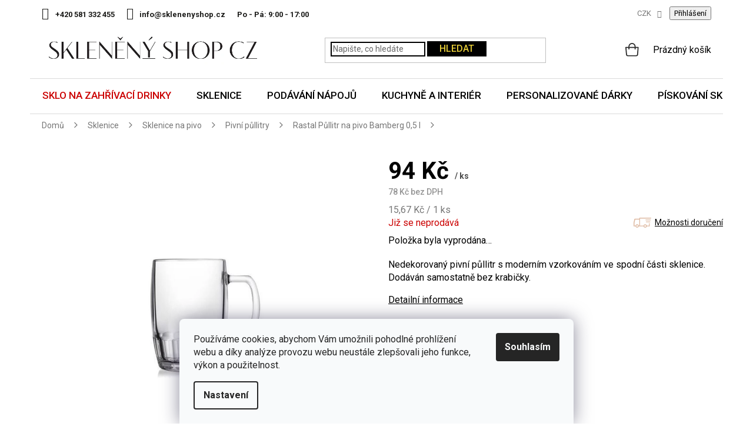

--- FILE ---
content_type: image/svg+xml
request_url: https://www.sklenenyshop.cz/user/documents/upload/Images/telefon-new.svg
body_size: 340
content:
<svg xmlns="http://www.w3.org/2000/svg" width="30" height="30" viewBox="0 0 30 30">
  <g id="Group_221" data-name="Group 221" transform="translate(-448 -3622.324)">
    <circle id="Ellipse_2" data-name="Ellipse 2" cx="15" cy="15" r="15" transform="translate(448 3622.324)" fill="#ccc" opacity="0.248"/>
    <path id="Icon_awesome-phone-alt" data-name="Icon awesome-phone-alt" d="M13.786,10.028l-3.1-1.33a.665.665,0,0,0-.776.191l-1.375,1.68A10.273,10.273,0,0,1,3.62,5.657L5.3,4.283a.664.664,0,0,0,.191-.776L4.16.4A.67.67,0,0,0,3.4.017L.516.682A.665.665,0,0,0,0,1.331a12.859,12.859,0,0,0,12.86,12.86.665.665,0,0,0,.649-.516l.665-2.882a.673.673,0,0,0-.388-.765Z" transform="translate(455.905 3630.228)" fill="#696969"/>
  </g>
</svg>


--- FILE ---
content_type: application/x-javascript;charset=UTF-8
request_url: https://4w.smartform.cz/v2/login?&client_id=tqSZrXn3Jc&source=js%3Ashoptet-v1-20250827&form_count=0&close_count=0&i=%7B%22domain%22%3A%22www.sklenenyshop.cz%22%2C%20%22version%22%3A%22master%2090c797c04%20%232364%202026-01-14%2014%3A48%20%22%2C%20%22screenWidth%22%3A720%2C%20%22screenHeight%22%3A1280%2C%20%22hasTouch%22%3Afalse%2C%20%22mobile%22%3Afalse%7D&callback=__smartform_gwt_jsonp__.I0.onSuccess
body_size: 276
content:
__smartform_gwt_jsonp__.I0.onSuccess({"loginResponse":{"formSessionIds":{},"errorMessage":null,"responseType":"OK","localhostOrFileProtocol":false,"domainInfo":"URL: https://sklenenyshop.cz","sessionGroupId":"UZ0O8pzUjZbtLWI3uHAJ","businessVersions":{"ADDRESS":"UNSET","EMAIL":"PAID","COMPANY":"UNSET","PHONE":"UNSET"}}});

--- FILE ---
content_type: application/javascript; charset=utf-8
request_url: https://cdn.myshoptet.com/usr/api2.dklab.cz/user/documents/_doplnky/poznamka/12207/1777/12207_datalayer_1777.js
body_size: 12716
content:
var dkLabPoznamkaDataLayer = {"configName":"release","domainUrl":"https:\/\/ext.dklab.cz","attachmentsMainFileUrl":"https:\/\/ext.dklab.cz\/_files\/poznamka\/","attachmentsDir":"attachments","options":{"noteAll":0,"manNoteAll":0,"attachmentAll":0,"manAttachment":0,"maxAttachments":10,"maxNoteChars":5000,"enableThumbnails":1,"noteShadow":0,"cartMsg":0,"addProdCode":0,"maxAttachSize":10485760,"allowedExt":[],"checkExt":0,"editNote":1,"cs":{"useWidget":1,"title":"Pozn\u00e1mka k produktu","emptyNote":"Vlo\u017eit pozn\u00e1mku k produktu...","attachmentSelect":"Vybrat p\u0159\u00edlohu","attachmentUploaded":"Soubor \u00fasp\u011b\u0161n\u011b nahr\u00e1n","attachmentNotSelected":"Nebyl vybr\u00e1n \u017e\u00e1dn\u00fd soubor","uploadFailed":"Nahr\u00e1n\u00ed souboru selhalo","attachmentTooBig":"Soubor je p\u0159\u00edli\u0161 velk\u00fd","attachmentLoading":"Nahr\u00e1v\u00e1n\u00ed p\u0159\u00edlohy...","attachmentProduct":"P\u0159\u00edloha k produktu","tooltipMandatoryNote":"Nelze vlo\u017eit produkt do ko\u0161\u00edku bez vypln\u011bn\u00e9ho zad\u00e1n\u00ed!","tooltipMandatoryAttachment":"Nelze vlo\u017eit produkt do ko\u0161\u00edku bez vlo\u017een\u00ed p\u0159\u00edlohy!","tooltipMandatoryNoteAttachment":"Produkt nelze vlo\u017eit do ko\u0161\u00edku bez vypln\u011bn\u00e9ho zad\u00e1n\u00ed a vlo\u017een\u00ed p\u0159\u00edlohy!","attachmentsExceeded":"P\u0159ekro\u010dili jste povolen\u00fd po\u010det nahran\u00fdch p\u0159\u00edloh!","numberUploadedAttachment":"Po\u010det nahran\u00fdch soubor\u016f:","detailBtn":"Detail","manNote":"","manAttach":"Povinn\u00e1 p\u0159\u00edloha","cartMsg":"Zkontrolujte si pozn\u00e1mky a p\u0159\u00edlohy u produkt\u016f v ko\u0161\u00edku.","partAmount":"Mno\u017estv\u00ed:","noNoteAttach":"Bez pozn\u00e1mky a p\u0159\u00edlohy","editorSaveBtn":"Ulo\u017eit","noAllowedExt":"\u0160patn\u00fd form\u00e1t n\u011bkter\u00e9 z p\u0159\u00edloh","allowedExtInfo":"Povolen\u00e9 p\u0159\u00edlohy:"},"defaultLanguage":"cs"},"data":{"attachments":{"01deae50-2692-11e7-ae76-0cc47a6c92bc":{"m":1,"n":5,"langs":{"cs":{"s":"","e":""}}},"095f8236-dac8-11ee-bcfd-ded553b61e53":{"m":0,"n":10,"langs":{"cs":{"s":"","e":""}}},"4ed79f02-508e-11ee-af1e-022904b12d9d":{"m":1,"n":5,"langs":{"cs":{"s":"","e":""}}},"52e2c6a4-2095-11ee-bbaf-c23895735dfc":{"m":0,"n":5,"langs":{"cs":{"s":"","e":""}}},"69e29cd4-523a-11e5-b5e6-ac162d8a2454":{"m":1,"n":5,"langs":{"cs":{"s":"","e":"Form\u00e1ty .cdr, .eps, .pdf, .jpg, .png"}}},"8212d056-248f-11ee-a930-c23895735dfc":{"m":0,"n":5,"langs":{"cs":{"s":"","e":""}}},"9ada3f80-4ca2-11ee-bf4b-c23895735dfc":{"m":0,"n":5,"langs":{"cs":{"s":"","e":""}}},"9c59cd38-4c9a-11ee-8bd7-022904b12d9d":{"m":0,"n":5,"langs":{"cs":{"s":"","e":""}}},"acfb554a-28b6-11e7-ae76-0cc47a6c92bc":{"m":1,"n":5,"langs":{"cs":{"s":"","e":""}}},"af22abb2-4ca7-11ee-8bd8-c23895735dfc":{"m":0,"n":5,"langs":{"cs":{"s":"","e":""}}},"b6533b6a-4ca5-11ee-b229-82bc9b172827":{"m":0,"n":5,"langs":{"cs":{"s":"","e":""}}},"e2b1325e-3fe9-11e9-a065-0cc47a6c92bc":{"m":1,"n":5,"langs":{"cs":{"s":"P\u0159ipojte font","e":""}}},"f457df54-53af-11ee-aa2a-82bc9b172827":{"m":0,"n":5,"langs":{"cs":{"s":"","e":""}}}},"notes":{"00e4c267-bec0-11e5-b135-0050568c08fa":{"m":1,"t":74},"01504a8c-5a05-11ea-86c7-0cc47a6c8f54":{"m":0,"t":62},"01868c08-f9c1-11ef-b813-a21a7a84e0af":{"m":0,"t":62},"01deae50-2692-11e7-ae76-0cc47a6c92bc":{"m":1,"t":0,"langs":{"cs":{"t":"Zad\u00e1n\u00ed p\u00edskov\u00e1n\u00ed","e":"Zde uve\u010fte po\u017eadavky na um\u00edst\u011bn\u00ed. Naskenovan\u00fd obr\u00e1zek (v tiskov\u00e9 kvalit\u011b, syt\u011b \u010dern\u00fd) vlo\u017ete jako p\u0159\u00edlohu."}}},"02b58f4e-7be1-11e6-968a-0cc47a6c92bc":{"m":1,"t":0,"langs":{"cs":{"t":"Zad\u00e1n\u00ed motivu","e":"Zde uve\u010fte jm\u00e9no a datum, p\u0159\u00edpadn\u011b po\u017eadavek na um\u00edst\u011bn\u00ed motivu."}}},"053360c6-8317-11eb-a686-0cc47a6b4bcc":{"m":1,"t":0,"langs":{"cs":{"t":"Zad\u00e1n\u00ed p\u00edskov\u00e1n\u00ed","e":"Zde uve\u010fte v\u00fdro\u010d\u00ed a datum."}}},"053df411-fd13-11e7-ae76-0cc47a6c92bc":{"m":0,"t":73},"054cbfa3-83ad-11e6-968a-0cc47a6c92bc":{"m":1,"t":74},"0587299e-4bcb-11ed-9906-0cc47a6c8f54":{"m":1,"t":75},"05f275bb-d3b4-11e5-97c0-0050568c08fa":{"m":1,"t":74},"06172b90-7453-11e8-beae-0cc47a6c92bc":{"m":1,"t":0,"langs":{"cs":{"t":"Zad\u00e1n\u00ed p\u00edskov\u00e1n\u00ed","e":"Zde uve\u010fte v\u011bk a po\u017eadavek na um\u00edst\u011bn\u00ed motivu."}}},"069b525c-59a6-11ea-9d1d-ecf4bbd76e52":{"m":0,"t":62},"06ab38dc-8025-11ec-9762-0cc47a6c8f54":{"m":1,"t":0,"langs":{"cs":{"t":"Zad\u00e1n\u00ed p\u00edskov\u00e1n\u00ed","e":"Zde uve\u010fte datum a v\u00fdro\u010d\u00ed."}}},"0788a9ec-0e55-11ed-9b0a-0cc47a6b4bcc":{"m":1,"t":0,"langs":{"cs":{"t":"Zad\u00e1n\u00ed p\u00edskov\u00e1n\u00ed","e":"Zde uve\u010fte text."}}},"092e62ba-da44-11ef-a613-8acbaefb8f38":{"m":1,"t":0,"langs":{"cs":{"t":"Zad\u00e1n\u00ed p\u00edskov\u00e1n\u00ed","e":"Zde uve\u010fte jm\u00e9na."}}},"094b3b72-0e5b-11ed-944a-0cc47a6b4bcc":{"m":1,"t":75},"095f8236-dac8-11ee-bcfd-ded553b61e53":{"m":0,"t":274},"0971db3c-7266-11ed-98a1-0cc47a6c8f54":{"m":1,"t":75},"09edd83c-85ad-11ec-80f9-0cc47a6c8f54":{"m":1,"t":0,"langs":{"cs":{"t":"Zad\u00e1n\u00ed p\u00edskov\u00e1n\u00ed","e":"Zde uve\u010fte jm\u00e9na a datum svatby."}}},"0a948f08-82fa-11eb-813b-0cc47a6b4bcc":{"m":1,"t":78},"0a953d40-97de-11ed-8634-0cc47a6b4bcc":{"m":0,"t":62},"0c6f815e-e866-11ef-9897-a21a7a84e0af":{"m":0,"t":72},"0c963a2a-6ce2-11ee-a2d6-82bc9b172827":{"m":1,"t":0,"langs":{"cs":{"t":"Zad\u00e1n\u00ed p\u00edskov\u00e1n\u00ed","e":"Zde uve\u010fte text (max. 4 slova)."}}},"0d3f2aaa-3536-11ef-9c6d-92d9043686e6":{"m":1,"t":0,"langs":{"cs":{"t":"Zad\u00e1n\u00ed p\u00edskov\u00e1n\u00ed","e":"Zde uve\u010fte text a jm\u00e9na."}}},"0e0b4c50-7a92-11eb-b054-ecf4bbd79d2f":{"m":1,"t":0,"langs":{"cs":{"t":"Zad\u00e1n\u00ed p\u00edskov\u00e1n\u00ed","e":"Zde uve\u010fte datum a v\u00fdro\u010d\u00ed."}}},"0e142fe0-597e-11ea-a150-0cc47a6c8f54":{"m":1,"t":62},"0e62e0ec-c8ea-11e5-b135-0050568c08fa":{"m":1,"t":74},"0e66a928-1cf1-11eb-9c2e-ecf4bbd76e50":{"m":1,"t":75},"0e821826-dba1-11ee-9d9d-d2e85924eecc":{"m":0,"t":62},"10e4d9e5-5620-11e5-9d19-ac162d8a2454":{"m":1,"t":74},"11351c26-472d-11e6-9e35-0cc47a6c92bc":{"m":1,"t":74},"14ae3960-ccc8-11ee-8703-ded553b61e53":{"m":0,"t":74},"14ec1652-ccca-11ee-a692-ded553b61e53":{"m":0,"t":74},"1526502e-02dc-11e5-a8d3-ac162d8a2454":{"m":1,"t":74},"15dfb2aa-85bc-11ec-8b2b-0cc47a6c8f54":{"m":1,"t":0,"langs":{"cs":{"t":"Zad\u00e1n\u00ed p\u00edskov\u00e1n\u00ed","e":"Zde uve\u010fte jm\u00e9no a v\u00fdro\u010d\u00ed."}}},"15f7cefc-cc02-11e5-97c0-0050568c08fa":{"m":1,"t":74},"16280410-b13a-11e4-b2e6-ac162d8a2454":{"m":1,"t":74},"16b78956-7196-11ee-b2ff-c23895735dfc":{"m":0,"t":73},"17355bf4-c08d-11f0-bfbe-a21a7a84e0af":{"m":1,"t":0,"langs":{"cs":{"t":"Zad\u00e1n\u00ed p\u00edskov\u00e1n\u00ed","e":"Zde uve\u010fte jm\u00e9no, slovo a text."}}},"17cedaa1-a0e7-11e7-ae76-0cc47a6c92bc":{"m":0,"t":0,"langs":{"cs":{"t":"","e":""}}},"181afb5d-fd14-11e7-ae76-0cc47a6c92bc":{"m":0,"t":73},"1891b99c-199c-11ee-8aa9-022904b12d9d":{"m":1,"t":0,"langs":{"cs":{"t":"Zad\u00e1n\u00ed p\u00edskov\u00e1n\u00ed","e":"Zde uve\u010fte inici\u00e1ly."}}},"19dd1ef0-a2bd-11e7-ae76-0cc47a6c92bc":{"m":1,"t":82},"1a28e502-2b7a-11e9-a065-0cc47a6c92bc":{"m":1,"t":82},"1aeaf62d-d3b3-11e5-97c0-0050568c08fa":{"m":1,"t":74},"1b234ed6-258f-11f0-9345-0a985ced0329":{"m":1,"t":0,"langs":{"cs":{"t":"Zad\u00e1n\u00ed p\u00edskov\u00e1n\u00ed","e":"Zde uve\u010fte jm\u00e9no a v\u011bk."}}},"1b3e1bbc-7daa-11eb-9510-0cc47a6c9370":{"m":1,"t":0,"langs":{"cs":{"t":"Zad\u00e1n\u00ed p\u00edskov\u00e1n\u00ed","e":"Zde uve\u010fte v\u00fdro\u010d\u00ed a datum."}}},"1b681ea4-9b07-11ed-898b-0cc47a6c8f54":{"m":1,"t":0,"langs":{"cs":{"t":"Zad\u00e1n\u00ed p\u00edskov\u00e1n\u00ed","e":"Zde uve\u010fte jm\u00e9no a datum narozen\u00ed, p\u0159\u00edpadn\u011b po\u017eadavek na um\u00edst\u011bn\u00ed motivu."}}},"1bc09854-7da9-11eb-8259-0cc47a6c9370":{"m":1,"t":78},"1c380e34-cc04-11e5-97c0-0050568c08fa":{"m":1,"t":74},"1c4ee0e1-5621-11e5-9d19-ac162d8a2454":{"m":1,"t":74},"1d89dabc-5972-11ea-910e-0cc47a6c8f54":{"m":0,"t":62},"1e15d593-a0e8-11e7-ae76-0cc47a6c92bc":{"m":0,"t":0,"langs":{"cs":{"t":"","e":""}}},"1ecf6fc8-82fb-11eb-93e3-0cc47a6b4bcc":{"m":1,"t":79},"1edfe92a-83bc-11e6-968a-0cc47a6c92bc":{"m":1,"t":0,"langs":{"cs":{"t":"Zad\u00e1n\u00ed p\u00edskov\u00e1n\u00ed","e":"Zde uve\u010fte po\u017eadavek na um\u00edst\u011bn\u00ed motivu."}}},"1eef1720-cfb9-11ee-8c7f-ce639a38b26e":{"m":0,"t":74},"1fa8e132-c08a-11f0-9626-c6fac013a242":{"m":1,"t":0,"langs":{"cs":{"t":"Zad\u00e1n\u00ed p\u00edskov\u00e1n\u00ed","e":"Zde uve\u010fte jm\u00e9no, slovo a text."}}},"1fc41eb4-c5b6-11ee-aab0-d216876cc7a6":{"m":0,"t":62},"21057534-5995-11ea-965e-ecf4bbd76e52":{"m":0,"t":62},"21bca266-5a2d-11ea-984d-0cc47a6c8f54":{"m":0,"t":62},"21e8141e-f61f-11ed-a7d6-c23895735dfc":{"m":1,"t":73},"22ee5f37-472c-11e6-9e35-0cc47a6c92bc":{"m":1,"t":74},"233198b6-c4ed-11ee-a2c6-aa229da30aba":{"m":0,"t":74},"23b446d6-5975-11ea-b5c1-0cc47a6c8f54":{"m":1,"t":62},"24142692-579a-11ee-93e6-022904b12d9d":{"m":1,"t":76},"247eafcf-667f-11e5-af4a-ac162d8a2454":{"m":1,"t":74},"24926a4e-e91a-11ef-b91b-a21a7a84e0af":{"m":1,"t":0,"langs":{"cs":{"t":"Zad\u00e1n\u00ed p\u00edskov\u00e1n\u00ed","e":"Zde uve\u010fte popis obr\u00e1zku."}}},"249c4c94-b816-11ed-b08b-0cc47a6c8f54":{"m":1,"t":62},"24df8ea6-cbfb-11ee-b5bc-d2e85924eecc":{"m":0,"t":74},"250ead89-c8e2-11e5-b135-0050568c08fa":{"m":1,"t":74},"25905718-5a1c-11ea-91b5-0cc47a6c8f54":{"m":1,"t":62},"259222dc-0785-11e6-82fd-0cc47a6c92bc":{"m":1,"t":0,"langs":{"cs":{"t":"Zad\u00e1n\u00ed p\u00edskov\u00e1n\u00ed","e":"Zde uve\u010fte inici\u00e1ly a datum."}}},"25a75b44-b1e8-11e4-b2e6-ac162d8a2454":{"m":1,"t":82},"25be5a82-97a6-11eb-b969-ecf4bbd76e50":{"m":1,"t":62},"261f48fa-5a3b-11ea-8916-0cc47a6c8f54":{"m":1,"t":62},"2629bbc4-2a69-11eb-8269-ecf4bbd76e50":{"m":1,"t":75},"26a8a847-bec1-11e5-b135-0050568c08fa":{"m":1,"t":74},"2745519e-fe06-11ed-a2a8-022904b12d9d":{"m":1,"t":75},"27cae54b-d3b5-11e5-97c0-0050568c08fa":{"m":1,"t":74},"27d1e09e-4bca-11ed-8fb9-0cc47a6c8f54":{"m":0,"t":0,"langs":{"cs":{"t":"Zad\u00e1n\u00ed p\u00edskov\u00e1n\u00ed","e":"Zde uve\u010fte text (max. 2 slova)."}}},"27ed3f6b-d19c-11e5-97c0-0050568c08fa":{"m":1,"t":74},"284c77c0-9b49-11ef-a769-ea8a4afca3d9":{"m":0,"t":75},"28c55254-8f0c-11ec-a6d2-0cc47a6c8f54":{"m":1,"t":82},"29370cfe-2b7e-11e9-a065-0cc47a6c92bc":{"m":1,"t":82},"298cedb4-e463-11ef-ab55-c6fac013a242":{"m":0,"t":62},"299ac1c2-77ff-11ee-b6b0-c23895735dfc":{"m":0,"t":75},"29af5b40-c8e8-11e5-b135-0050568c08fa":{"m":1,"t":74},"2a4d9ce4-026f-11e8-ae76-0cc47a6c92bc":{"m":1,"t":0,"langs":{"cs":{"t":"Zad\u00e1n\u00ed p\u00edskov\u00e1n\u00ed","e":"Zde uve\u010fte inici\u00e1ly a datum svatby."}}},"2ada7330-9ea8-11eb-a575-ecf4bbd76e50":{"m":1,"t":72},"2b08c99a-a1c1-11ef-9676-8acbaefb8f38":{"m":0,"t":75},"2c3c9d76-06d7-11e6-82fd-0cc47a6c92bc":{"m":1,"t":0,"langs":{"cs":{"t":"Zad\u00e1n\u00ed p\u00edskov\u00e1n\u00ed","e":"Zde uve\u010fte jm\u00e9no a datum svatby."}}},"2c869b0a-561f-11e5-9d19-ac162d8a2454":{"m":0,"t":74},"2d34dfe0-75b8-11ea-adc6-ecf4bbd76e50":{"m":1,"t":76},"2e115182-5fc1-11e6-9e35-0cc47a6c92bc":{"m":1,"t":74},"2edea110-b804-11e4-8369-ac162d8a2454":{"m":1,"t":74},"2f1a0168-8176-11e6-968a-0cc47a6c92bc":{"m":1,"t":74},"2f254720-3f81-11f0-8a94-c6fac013a242":{"m":1,"t":0,"langs":{"cs":{"t":"Zad\u00e1n\u00ed p\u00edskov\u00e1n\u00ed","e":"Zde uve\u010fte text."}}},"2f510e2c-c74c-11ee-8c9a-aa229da30aba":{"m":0,"t":74},"2f6170ee-9b0d-11ed-81ea-0cc47a6b4bcc":{"m":1,"t":82},"2f8b3fd0-956f-11ed-a5cb-0cc47a6c8f54":{"m":1,"t":0,"langs":{"cs":{"t":"Zad\u00e1n\u00ed p\u00edskov\u00e1n\u00ed","e":"Zde uve\u010fte slovo a rok."}}},"2fc4856a-c5b1-11ee-8de4-aa229da30aba":{"m":0,"t":72},"300874df-0e0f-11e6-8a3b-0cc47a6c92bc":{"m":1,"t":0,"langs":{"cs":{"t":"Zad\u00e1n\u00ed p\u00edskov\u00e1n\u00ed","e":"Zde uve\u010fte v\u011bk a po\u017eadavek na um\u00edst\u011bn\u00ed motivu."}}},"3038a49e-0f06-11ed-8a5d-0cc47a6c8f54":{"m":1,"t":0,"langs":{"cs":{"t":"Zad\u00e1n\u00ed p\u00edskov\u00e1n\u00ed","e":"Zde uve\u010fte text."}}},"306b490c-c7d5-11ed-9028-0cc47a6b4bcc":{"m":1,"t":62},"30715602-dee0-11ef-8c69-c6fac013a242":{"m":1,"t":0,"langs":{"cs":{"t":"Zad\u00e1n\u00ed p\u00edskov\u00e1n\u00ed","e":"Zde uve\u010fte zad\u00e1n\u00ed p\u00edskov\u00e1n\u00ed. D\u00e1le je nutn\u00e9 uv\u00e9st k\u00f3d nebo n\u00e1zev produktu, ze kter\u00e9ho m\u00e1me motiv pou\u017e\u00edt."}}},"3287f120-106e-11f0-b066-a21a7a84e0af":{"m":1,"t":0,"langs":{"cs":{"t":"Zad\u00e1n\u00ed p\u00edskov\u00e1n\u00ed","e":"Zde uve\u010fte jm\u00e9no a rok."}}},"329bda78-f9bc-11ef-be10-a21a7a84e0af":{"m":0,"t":62},"33ca5844-662b-11eb-b4f0-0cc47a6c8f54":{"m":0,"t":0,"langs":{"cs":{"t":"Zad\u00e1n\u00ed p\u00edskov\u00e1n\u00ed","e":"Zde uve\u010fte jm\u00e9no."}}},"33f22371-9ecf-11e7-ae76-0cc47a6c92bc":{"m":1,"t":0,"langs":{"cs":{"t":"Zad\u00e1n\u00ed p\u00edskov\u00e1n\u00ed","e":"Zde uve\u010fte jm\u00e9no a po\u017eadavek na um\u00edst\u011bn\u00ed motivu."}}},"34b9d5ac-37ca-11f0-9d2b-c6fac013a242":{"m":1,"t":0,"langs":{"cs":{"t":"Zad\u00e1n\u00ed p\u00edskov\u00e1n\u00ed","e":"Zde uve\u010fte 1. a 2. slovo."}}},"3598d8ee-8bd3-11eb-b85e-0cc47a6c9370":{"m":1,"t":78},"3613a8d4-856c-11eb-9634-0cc47a6c9c84":{"m":1,"t":0,"langs":{"cs":{"t":"Zad\u00e1n\u00ed p\u00edskov\u00e1n\u00ed","e":"Zde uve\u010fte inici\u00e1ly a v\u00fdro\u010d\u00ed, p\u0159\u00edpadn\u011b po\u017eadavek na um\u00edst\u011bn\u00ed motivu."}}},"3642e0b6-7da8-11eb-84c4-0cc47a6b4bcc":{"m":1,"t":78},"364365f4-3b8c-11ea-a343-0cc47a6c9c84":{"m":0,"t":0,"langs":{"cs":{"t":"","e":""}}},"3647d7d6-cb31-11ee-9db8-ded553b61e53":{"m":0,"t":74},"36b09e17-02dd-11e5-a8d3-ac162d8a2454":{"m":0,"t":74},"36efa1b6-d71a-11e5-97c0-0050568c08fa":{"m":1,"t":74},"3740f564-1d4b-11e9-a065-0cc47a6c92bc":{"m":1,"t":0,"langs":{"cs":{"t":"Zad\u00e1n\u00ed p\u00edskov\u00e1n\u00ed","e":"Zde uve\u010fte jm\u00e9no, datum, p\u0159\u00edpadn\u011b po\u017eadavek na um\u00edst\u011bn\u00ed motivu."}}},"37b7b7ce-5fbc-11e6-9e35-0cc47a6c92bc":{"m":1,"t":74},"37bbc432-351e-11ee-870c-82bc9b172827":{"m":1,"t":0,"langs":{"cs":{"t":"Zad\u00e1n\u00ed p\u00edskov\u00e1n\u00ed","e":"Zde uve\u010fte slovo a inici\u00e1ly."}}},"37f9e6ce-957c-11ec-82ed-0cc47a6c8f54":{"m":1,"t":0,"langs":{"cs":{"t":"Zad\u00e1n\u00ed p\u00edskov\u00e1n\u00ed","e":"Zde uve\u010fte jm\u00e9no, datum, p\u0159\u00edpadn\u011b po\u017eadavek na um\u00edst\u011bn\u00ed motivu."}}},"38514191-2dd1-11e8-ae76-0cc47a6c92bc":{"m":0,"t":0,"langs":{"cs":{"t":"","e":""}}},"3851f426-c3e4-11ed-93d6-0cc47a6c8f54":{"m":0,"t":62},"3888bbcc-1a26-11ed-aa87-0cc47a6b4bcc":{"m":1,"t":74},"3950c8e6-8227-11ee-8e82-f2edf08eb583":{"m":1,"t":75},"39786f5c-99c9-11eb-a402-ecf4bbd76e50":{"m":1,"t":78},"3a05521c-105a-11f0-8368-0a985ced0329":{"m":1,"t":0,"langs":{"cs":{"t":"Zad\u00e1n\u00ed p\u00edskov\u00e1n\u00ed","e":"Zde uve\u010fte inici\u00e1ly."}}},"3aaedaac-81ad-11eb-ad43-0cc47a6b4bcc":{"m":1,"t":0,"langs":{"cs":{"t":"Zad\u00e1n\u00ed p\u00edskov\u00e1n\u00ed","e":"Zde uve\u010fte v\u00fdro\u010d\u00ed a datum."}}},"3abf712e-f621-11ed-a7e3-c23895735dfc":{"m":1,"t":73},"3bdd3296-c59f-11ee-8ce4-3e5eb9a3f9dd":{"m":0,"t":62},"3cd7f540-5a2e-11ea-8675-0cc47a6c8f54":{"m":1,"t":0,"langs":{"cs":{"t":"Zad\u00e1n\u00ed p\u00edskov\u00e1n\u00ed","e":"Zde uve\u010fte jm\u00e9no, datum, p\u0159\u00edpadn\u011b po\u017eadavek na um\u00edst\u011bn\u00ed motivu."}}},"3d7adbe2-fe0a-11ed-81ba-82bc9b172827":{"m":1,"t":75},"3f01551a-85b4-11ec-bb16-0cc47a6c8f54":{"m":1,"t":0,"langs":{"cs":{"t":"Zad\u00e1n\u00ed p\u00edskov\u00e1n\u00ed","e":"Zde uve\u010fte jm\u00e9no, datum, p\u0159\u00edpadn\u011b po\u017eadavek na um\u00edst\u011bn\u00ed motivu."}}},"3f796a24-84d2-11ec-abb2-0cc47a6c8f54":{"m":1,"t":78},"3fab77fe-8635-11eb-bf13-ecf4bbd76e50":{"m":1,"t":0,"langs":{"cs":{"t":"Zad\u00e1n\u00ed p\u00edskov\u00e1n\u00ed","e":"Zde uve\u010fte jm\u00e9no, v\u00fdro\u010d\u00ed, p\u0159\u00edpadn\u011b po\u017eadavek na um\u00edst\u011bn\u00ed motivu."}}},"3fcf5dd4-5974-11ea-ab70-0cc47a6c8f54":{"m":0,"t":72},"4073efd2-5fbe-11e6-9e35-0cc47a6c92bc":{"m":1,"t":74},"408c91fe-a998-11eb-8ec9-0cc47a6c8f54":{"m":1,"t":62},"40bd3434-9574-11ed-bf46-0cc47a6b4bcc":{"m":1,"t":0,"langs":{"cs":{"t":"Zad\u00e1n\u00ed p\u00edskov\u00e1n\u00ed","e":"Zde uve\u010fte slovo a rok."}}},"41d5be1c-0a1c-11eb-b29c-0cc47a6c9370":{"m":1,"t":0,"langs":{"cs":{"t":"Zad\u00e1n\u00ed p\u00edskov\u00e1n\u00ed","e":"Zde uve\u010fte jm\u00e9no a v\u011bk, p\u0159\u00edpadn\u011b po\u017eadavek na um\u00edst\u011bn\u00ed motivu."}}},"41f864d1-a0ea-11e7-ae76-0cc47a6c92bc":{"m":0,"t":0,"langs":{"cs":{"t":"","e":""}}},"426093ee-7265-11ed-9b5d-0cc47a6b4bcc":{"m":0,"t":75},"431a486a-8bd1-11eb-b2f4-0cc47a6c9370":{"m":1,"t":0,"langs":{"cs":{"t":"Zad\u00e1n\u00ed p\u00edskov\u00e1n\u00ed","e":"Zde uve\u010fte jm\u00e9no, v\u00fdro\u010d\u00ed, p\u0159\u00edpadn\u011b po\u017eadavek na um\u00edst\u011bn\u00ed motivu."}}},"4341ecf4-b2bf-11e4-b2e6-ac162d8a2454":{"m":0,"t":82},"4345a242-472c-11e6-9e35-0cc47a6c92bc":{"m":1,"t":74},"44af84ca-8986-11ec-894b-0cc47a6c8f54":{"m":0,"t":62},"4520cabe-5926-11ea-a35d-0cc47a6c8f54":{"m":1,"t":72},"45565394-5794-11ee-87ca-82bc9b172827":{"m":1,"t":0,"langs":{"cs":{"t":"Zad\u00e1n\u00ed p\u00edskov\u00e1n\u00ed","e":"Zde uve\u010fte p\u00edsmena monogramu."}}},"45ce1c9e-3a97-11e9-a065-0cc47a6c92bc":{"m":1,"t":0,"langs":{"cs":{"t":"Zad\u00e1n\u00ed p\u00edskov\u00e1n\u00ed","e":"Zde uve\u010fte jm\u00e9no, v\u00fdro\u010d\u00ed, p\u0159\u00edpadn\u011b po\u017eadavek na um\u00edst\u011bn\u00ed motivu."}}},"460a8650-c08f-11f0-91fe-ea8a4afca3d9":{"m":1,"t":0,"langs":{"cs":{"t":"Zad\u00e1n\u00ed p\u00edskov\u00e1n\u00ed","e":"Zde uve\u010fte jm\u00e9no, slovo a text."}}},"468bc9a4-1392-11f0-a4ab-0a985ced0329":{"m":1,"t":0,"langs":{"cs":{"t":"Zad\u00e1n\u00ed p\u00edskov\u00e1n\u00ed","e":"Zde uve\u010fte jm\u00e9na a datum svatby."}}},"468d47ed-400a-11e9-a065-0cc47a6c92bc":{"m":1,"t":74},"469c9584-84d6-11ec-b150-0cc47a6c8f54":{"m":0,"t":62},"46e156bb-472d-11e6-9e35-0cc47a6c92bc":{"m":1,"t":74},"4785e764-8349-11eb-96fc-0cc47a6c9c84":{"m":1,"t":79},"47a88cc2-e468-11ef-9cc6-c6fac013a242":{"m":0,"t":62},"480823d1-4009-11e9-a065-0cc47a6c92bc":{"m":1,"t":74},"481a0cfd-c593-11e7-ae76-0cc47a6c92bc":{"m":1,"t":0,"langs":{"cs":{"t":"Zad\u00e1n\u00ed p\u00edskov\u00e1n\u00ed","e":"Zde uve\u010fte jm\u00e9no a po\u017eadavek na um\u00edst\u011bn\u00ed motivu."}}},"4832d1d3-6e22-11e8-beae-0cc47a6c92bc":{"m":1,"t":0,"langs":{"cs":{"t":"Zad\u00e1n\u00ed p\u00edskov\u00e1n\u00ed","e":"Zde uve\u010fte va\u0161e slovo."}}},"485f245c-84d8-11ec-9605-0cc47a6c8f54":{"m":1,"t":80},"48aa241c-7800-11ee-a1ef-c23895735dfc":{"m":0,"t":75},"48ea7e78-b74d-11ed-8d25-0cc47a6c8f54":{"m":1,"t":62},"49713840-4bc9-11ed-a686-0cc47a6c8f54":{"m":1,"t":75},"49f3ff38-0f0a-11ed-8e54-0cc47a6c8f54":{"m":1,"t":75},"4ad78942-9b44-11ef-81e1-c6fac013a242":{"m":0,"t":75},"4ae38a54-59a3-11ea-ad61-ecf4bbd76e52":{"m":0,"t":62},"4aed5f3a-e467-11ef-95bf-0a985ced0329":{"m":0,"t":62},"4b4cffad-5fc4-11e6-9e35-0cc47a6c92bc":{"m":1,"t":74},"4b5925ec-5620-11e5-9d19-ac162d8a2454":{"m":1,"t":74},"4b84b938-801b-11ec-a9b2-0cc47a6c8f54":{"m":1,"t":0,"langs":{"cs":{"t":"Zad\u00e1n\u00ed p\u00edskov\u00e1n\u00ed","e":"Zde uve\u010fte v\u00fdro\u010d\u00ed a datum."}}},"4b9a0de6-1985-11e9-a065-0cc47a6c92bc":{"m":0,"t":0,"langs":{"cs":{"t":"","e":""}}},"4bf2daf0-59ab-11ea-a3a9-ecf4bbd76e52":{"m":0,"t":72},"4c9d768c-8e46-11ec-8384-0cc47a6c8f54":{"m":1,"t":62},"4d5b34d8-b77a-11e4-8369-ac162d8a2454":{"m":1,"t":74},"4e99eeb9-fd0e-11e7-ae76-0cc47a6c92bc":{"m":0,"t":73},"4e9e178e-da47-11ef-bddc-8acbaefb8f38":{"m":1,"t":0,"langs":{"cs":{"t":"Zad\u00e1n\u00ed p\u00edskov\u00e1n\u00ed","e":"Zde uve\u010fte jm\u00e9na."}}},"4ec02dba-37c6-11f0-a92f-c6fac013a242":{"m":1,"t":0,"langs":{"cs":{"t":"Zad\u00e1n\u00ed p\u00edskov\u00e1n\u00ed","e":"Zde uve\u010fte slovo."}}},"4ec88936-a9a1-11eb-beed-0cc47a6c8f54":{"m":1,"t":62},"4ed79f02-508e-11ee-af1e-022904b12d9d":{"m":1,"t":0,"langs":{"cs":{"t":"Zad\u00e1n\u00ed p\u00edskov\u00e1n\u00ed","e":"Zde uve\u010fte po\u017eadavky na um\u00edst\u011bn\u00ed. Fotografii vlo\u017ete jako p\u0159\u00edlohu."}}},"4fc2d8ae-9ab2-11ef-b8a1-8acbaefb8f38":{"m":0,"t":62},"4ff24b8c-59a0-11ea-9442-ecf4bbd76e52":{"m":0,"t":72},"50250e1a-f622-11ed-8e7e-82bc9b172827":{"m":1,"t":0,"langs":{"cs":{"t":"Zad\u00e1n\u00ed p\u00edskov\u00e1n\u00ed","e":"Zde uve\u010fte m\u00edsto a datum svatby."}}},"5164f237-3528-11e5-9959-ac162d8a2454":{"m":0,"t":74},"51950e70-dd6c-11ef-be08-c6fac013a242":{"m":1,"t":0,"langs":{"cs":{"t":"Zad\u00e1n\u00ed p\u00edskov\u00e1n\u00ed","e":"Zde uve\u010fte text."}}},"522c938b-5fc2-11e6-9e35-0cc47a6c92bc":{"m":1,"t":74},"52790c9a-1160-11e8-ae76-0cc47a6c92bc":{"m":1,"t":0,"langs":{"cs":{"t":"Zad\u00e1n\u00ed p\u00edskov\u00e1n\u00ed","e":"Zde uve\u010fte jm\u00e9no, datum, p\u0159\u00edpadn\u011b po\u017eadavek na um\u00edst\u011bn\u00ed motivu."}}},"52e2c6a4-2095-11ee-bbaf-c23895735dfc":{"m":1,"t":0,"langs":{"cs":{"t":"Zad\u00e1n\u00ed p\u00edskov\u00e1n\u00ed","e":"Zde uve\u010fte jm\u00e9no a vlastnosti, p\u0159\u00edpadn\u011b po\u017eadavky na um\u00edst\u011bn\u00ed motivu."}}},"535c47f4-351c-11ee-a13a-c23895735dfc":{"m":1,"t":0,"langs":{"cs":{"t":"Zad\u00e1n\u00ed p\u00edskov\u00e1n\u00ed","e":"Zde uve\u010fte text."}}},"53d17a8e-5946-11ea-bda7-0cc47a6c8f54":{"m":1,"t":72},"53f894be-597f-11ea-87cb-0cc47a6c8f54":{"m":1,"t":62},"558edf6c-1a26-11ed-8d5e-0cc47a6b4bcc":{"m":1,"t":74},"559d5c3c-ef9c-11f0-891e-bc2411998365":{"m":1,"t":0,"langs":{"cs":{"t":"Zad\u00e1n\u00ed p\u00edskov\u00e1n\u00ed","e":"Zde uve\u010fte jm\u00e9no a text."}}},"55eb4a5c-7895-11ea-b180-0cc47a6c8f54":{"m":1,"t":76},"5629ab9b-782d-11e7-ae76-0cc47a6c92bc":{"m":0,"t":82},"56763d78-b1dc-11e4-b2e6-ac162d8a2454":{"m":1,"t":74},"568cf386-3514-11ee-b115-82bc9b172827":{"m":1,"t":0,"langs":{"cs":{"t":"Zad\u00e1n\u00ed p\u00edskov\u00e1n\u00ed","e":"Zde uve\u010fte text."}}},"56afad14-8638-11eb-9d67-ecf4bbd76e50":{"m":1,"t":0,"langs":{"cs":{"t":"Zad\u00e1n\u00ed p\u00edskov\u00e1n\u00ed","e":"Zde uve\u010fte jm\u00e9na a v\u00fdro\u010d\u00ed."}}},"57713868-106c-11f0-96f0-c6fac013a242":{"m":1,"t":0,"langs":{"cs":{"t":"Zad\u00e1n\u00ed p\u00edskov\u00e1n\u00ed","e":"Zde uve\u010fte inici\u00e1lu."}}},"57c4b27a-b819-11ed-871f-0cc47a6c8f54":{"m":1,"t":62},"57d8f10b-2dd3-11e8-ae76-0cc47a6c92bc":{"m":0,"t":0,"langs":{"cs":{"t":"","e":""}}},"598cb96a-82f9-11eb-92d5-0cc47a6b4bcc":{"m":1,"t":80},"59df5a68-fe07-11ed-b612-022904b12d9d":{"m":1,"t":75},"59f0fa70-2dd0-11e8-ae76-0cc47a6c92bc":{"m":0,"t":0,"langs":{"cs":{"t":"","e":""}}},"5a456d58-f623-11ed-a81b-c23895735dfc":{"m":0,"t":72},"5a567c60-92ed-11eb-b0ac-0cc47a6c9c84":{"m":1,"t":0,"langs":{"cs":{"t":"Zad\u00e1n\u00ed p\u00edskov\u00e1n\u00ed","e":"Zde uve\u010fte jm\u00e9no, datum, p\u0159\u00edpadn\u011b po\u017eadavek na um\u00edst\u011bn\u00ed motivu."}}},"5b7159c8-065b-11ea-8f67-0cc47a6c8f54":{"m":1,"t":75},"5ba6a7a2-c08d-11f0-b9f2-c6fac013a242":{"m":1,"t":0,"langs":{"cs":{"t":"Zad\u00e1n\u00ed p\u00edskov\u00e1n\u00ed","e":"Zde uve\u010fte jm\u00e9no, slovo a text."}}},"5c81c360-f9c2-11ef-a478-a21a7a84e0af":{"m":0,"t":62},"5cb40070-44f7-11e6-9e35-0cc47a6c92bc":{"m":1,"t":0,"langs":{"cs":{"t":"Zad\u00e1n\u00ed p\u00edskov\u00e1n\u00ed","e":"Zde uve\u010fte jm\u00e9no, datum, p\u0159\u00edpadn\u011b po\u017eadavek na um\u00edst\u011bn\u00ed motivu."}}},"5d115f9e-b751-11ed-a3f7-0cc47a6c8f54":{"m":1,"t":62},"5d99b750-d3b5-11e5-97c0-0050568c08fa":{"m":0,"t":74},"5e8a3002-7dac-11eb-90ca-0cc47a6c9370":{"m":1,"t":78},"5ef0fb6e-78a0-11ea-a960-ecf4bbd76e50":{"m":1,"t":76},"5f7d4e92-c31c-11ed-ba81-0cc47a6c8f54":{"m":1,"t":62},"5fafbf66-561f-11e5-9d19-ac162d8a2454":{"m":0,"t":74},"5fba64b6-5976-11ea-9fa6-0cc47a6c8f54":{"m":0,"t":73},"5fc33a56-0269-11e8-ae76-0cc47a6c92bc":{"m":1,"t":0,"langs":{"cs":{"t":"Zad\u00e1n\u00ed p\u00edskov\u00e1n\u00ed","e":"Zde uve\u010fte jm\u00e9no, datum, p\u0159\u00edpadn\u011b po\u017eadavek na um\u00edst\u011bn\u00ed motivu."}}},"5fe68248-4bc8-11ed-aba7-0cc47a6c8f54":{"m":1,"t":75},"619c0582-858a-11eb-9afb-0cc47a6c9c84":{"m":1,"t":0,"langs":{"cs":{"t":"Zad\u00e1n\u00ed p\u00edskov\u00e1n\u00ed","e":"Zde uve\u010fte jm\u00e9no, v\u00fdro\u010d\u00ed, p\u0159\u00edpadn\u011b po\u017eadavek na um\u00edst\u011bn\u00ed motivu."}}},"621fa618-e84b-11ee-b76c-72a918af8f09":{"m":0,"t":75},"6258a5e8-dd6a-11ef-bc66-c6fac013a242":{"m":1,"t":0,"langs":{"cs":{"t":"Zad\u00e1n\u00ed p\u00edskov\u00e1n\u00ed","e":"Zde uve\u010fte text."}}},"62c94094-1996-11ee-8da5-022904b12d9d":{"m":0,"t":0,"langs":{"cs":{"t":"Zad\u00e1n\u00ed p\u00edskov\u00e1n\u00ed","e":"Zde uve\u010fte slovo."}}},"632493d0-fe08-11ed-9350-82bc9b172827":{"m":1,"t":75},"63304037-b2bd-11e4-b2e6-ac162d8a2454":{"m":1,"t":82},"654f9922-142b-11ef-9b1d-72a918af8f09":{"m":0,"t":75},"664e57bc-019d-11e8-ae76-0cc47a6c92bc":{"m":1,"t":62},"664ee758-5a10-11ea-99bb-0cc47a6c8f54":{"m":1,"t":62},"6668d8ea-898c-11ec-936b-0cc47a6c8f54":{"m":1,"t":0,"langs":{"cs":{"t":"Zad\u00e1n\u00ed p\u00edskov\u00e1n\u00ed","e":"Zde uve\u010fte jm\u00e9no, datum, p\u0159\u00edpadn\u011b po\u017eadavek na um\u00edst\u011bn\u00ed motivu."}}},"676efe18-757f-11ea-8df9-ecf4bbd76e50":{"m":1,"t":76},"6781b2ac-594a-11ea-a37d-0cc47a6c8f54":{"m":0,"t":62},"680efbcc-09b4-11ed-953c-0cc47a6c8f54":{"m":1,"t":62},"683b6900-cbfa-11ee-8642-ce639a38b26e":{"m":0,"t":74},"68845ca8-7266-11ed-a716-0cc47a6c8f54":{"m":0,"t":75},"6914723a-9aae-11ef-b6fc-c6fac013a242":{"m":0,"t":75},"69e29cd4-523a-11e5-b5e6-ac162d8a2454":{"m":1,"t":0,"langs":{"cs":{"t":"Zad\u00e1n\u00ed p\u00edskov\u00e1n\u00ed","e":"Zde uve\u010fte po\u017eadavky na um\u00edst\u011bn\u00ed. Vlastn\u00ed motiv ve vektorov\u00e9 grafice (k\u0159ivk\u00e1ch) ve form\u00e1tu .cdr, .eps nebo .pdf vlo\u017ete jako p\u0159\u00edlohu."}}},"69fc7dbd-a0e6-11e7-ae76-0cc47a6c92bc":{"m":1,"t":0,"langs":{"cs":{"t":"Zad\u00e1n\u00ed p\u00edskov\u00e1n\u00ed","e":"Zde uve\u010fte jm\u00e9no a v\u011bk."}}},"6a762a0c-dba9-11ee-9df1-ded553b61e53":{"m":0,"t":62},"6aa19a2a-a0e5-11e7-ae76-0cc47a6c92bc":{"m":1,"t":0,"langs":{"cs":{"t":"Zad\u00e1n\u00ed p\u00edskov\u00e1n\u00ed","e":"Zde uve\u010fte jm\u00e9no a v\u011bk."}}},"6bf9eda0-77fe-11ee-8520-c23895735dfc":{"m":0,"t":75},"6c4f6cbc-142a-11ef-95c3-72a918af8f09":{"m":0,"t":75},"6c792eb0-c5b2-11ee-9685-aa229da30aba":{"m":0,"t":62},"6c7c5b2e-c094-11f0-ac20-ea8a4afca3d9":{"m":1,"t":0,"langs":{"cs":{"t":"Zad\u00e1n\u00ed p\u00edskov\u00e1n\u00ed","e":"Zde uve\u010fte jm\u00e9no, slovo a text."}}},"6d3c59e2-8015-11ec-a97c-0cc47a6c8f54":{"m":1,"t":0,"langs":{"cs":{"t":"Zad\u00e1n\u00ed p\u00edskov\u00e1n\u00ed","e":"Zde uve\u010fte v\u00fdro\u010d\u00ed a datum."}}},"6e211eb2-e870-11ef-b9de-a21a7a84e0af":{"m":1,"t":0,"langs":{"cs":{"t":"Zad\u00e1n\u00ed p\u00edskov\u00e1n\u00ed","e":"Zde uve\u010fte jm\u00e9no a text."}}},"6e503f28-1a26-11ed-a4c9-0cc47a6b4bcc":{"m":1,"t":74},"6e7185f6-2dd2-11e8-ae76-0cc47a6c92bc":{"m":0,"t":0,"langs":{"cs":{"t":"","e":""}}},"6ee7a5fa-6624-11eb-8f81-0cc47a6c8f54":{"m":1,"t":75},"6f195bde-c8e8-11e5-b135-0050568c08fa":{"m":1,"t":74},"6f225554-fe09-11ed-8964-82bc9b172827":{"m":1,"t":75},"700b4158-5a0e-11ea-a62a-0cc47a6c8f54":{"m":1,"t":72},"70816400-9b4a-11ef-9f64-c6fac013a242":{"m":1,"t":0,"langs":{"cs":{"t":"Zad\u00e1n\u00ed p\u00edskov\u00e1n\u00ed","e":"Zde uve\u010fte inici\u00e1ly."}}},"7118c56e-37aa-11f0-899d-a21a7a84e0af":{"m":0,"t":75},"71ec909e-458d-11ee-b59d-022904b12d9d":{"m":1,"t":0,"langs":{"cs":{"t":"Zad\u00e1n\u00ed p\u00edskov\u00e1n\u00ed","e":"Zde uve\u010fte p\u00edsmeno monogramu a po\u017eadavky na um\u00edst\u011bn\u00ed."}}},"7368cd3f-3a9a-11e9-a065-0cc47a6c92bc":{"m":1,"t":0,"langs":{"cs":{"t":"Zad\u00e1n\u00ed p\u00edskov\u00e1n\u00ed","e":"Zde uve\u010fte v\u00fdro\u010d\u00ed, datum, p\u0159\u00edpadn\u011b po\u017eadavek na um\u00edst\u011bn\u00ed motivu."}}},"74d4dfc0-0786-11e6-82fd-0cc47a6c92bc":{"m":1,"t":0,"langs":{"cs":{"t":"Zad\u00e1n\u00ed p\u00edskov\u00e1n\u00ed","e":"Zde uve\u010fte datum, p\u0159\u00edpadn\u011b po\u017eadavek na um\u00edst\u011bn\u00ed motivu."}}},"74e2649e-1d0f-11eb-aa23-ecf4bbd76e50":{"m":1,"t":0,"langs":{"cs":{"t":"Zad\u00e1n\u00ed p\u00edskov\u00e1n\u00ed","e":"Zde uve\u010fte jm\u00e9no a v\u011bk."}}},"75d37222-16ab-11f0-a50f-a21a7a84e0af":{"m":1,"t":0,"langs":{"cs":{"t":"Zad\u00e1n\u00ed p\u00edskov\u00e1n\u00ed","e":"Zde uve\u010fte jm\u00e9no, v\u011bk a rok."}}},"76ce58bc-d3b3-11e5-97c0-0050568c08fa":{"m":1,"t":74},"76d1e269-d04d-11e7-ae76-0cc47a6c92bc":{"m":0,"t":0,"langs":{"cs":{"t":"","e":""}}},"77b99bf4-0e55-11ed-8379-0cc47a6b4bcc":{"m":1,"t":0,"langs":{"cs":{"t":"Zad\u00e1n\u00ed p\u00edskov\u00e1n\u00ed","e":"Zde uve\u010fte text."}}},"77e7ecea-471e-11ee-8b3d-c23895735dfc":{"m":0,"t":76},"78356639-0785-11e6-82fd-0cc47a6c92bc":{"m":1,"t":0,"langs":{"cs":{"t":"Zad\u00e1n\u00ed p\u00edskov\u00e1n\u00ed","e":"Zde uve\u010fte po\u017eadavek na um\u00edst\u011bn\u00ed motivu."}}},"78546c06-0272-11e8-ae76-0cc47a6c92bc":{"m":1,"t":0,"langs":{"cs":{"t":"Zad\u00e1n\u00ed p\u00edskov\u00e1n\u00ed","e":"Zde uve\u010fte inici\u00e1ly, datum, p\u0159\u00edpadn\u011b po\u017eadavek na um\u00edst\u011bn\u00ed motivu."}}},"78d1b222-ec36-11ee-9b93-861242c41283":{"m":1,"t":0,"langs":{"cs":{"t":"Zad\u00e1n\u00ed p\u00edskov\u00e1n\u00ed","e":"Zde uve\u010fte text a v\u011bk."}}},"78fe4247-5fbc-11e6-9e35-0cc47a6c92bc":{"m":1,"t":74},"79d97ab2-0a24-11eb-ab11-0cc47a6c9370":{"m":1,"t":0,"langs":{"cs":{"t":"Zad\u00e1n\u00ed p\u00edskov\u00e1n\u00ed","e":"Zde uve\u010fte jm\u00e9no, v\u00fdro\u010d\u00ed, p\u0159\u00edpadn\u011b po\u017eadavek na um\u00edst\u011bn\u00ed motivu."}}},"7a4e0252-8f0b-11ec-8b69-0cc47a6c8f54":{"m":1,"t":82},"7a69ebd0-5a2d-11ea-bd32-0cc47a6c8f54":{"m":1,"t":0,"langs":{"cs":{"t":"Zad\u00e1n\u00ed p\u00edskov\u00e1n\u00ed","e":"Zde uve\u010fte jm\u00e9no, datum, p\u0159\u00edpadn\u011b po\u017eadavek na um\u00edst\u011bn\u00ed motivu."}}},"7adf1ba8-c5ae-11ee-a454-aa229da30aba":{"m":0,"t":62},"7ae4d5a8-99b9-11eb-ad0a-ecf4bbd76e50":{"m":1,"t":78},"7b9409ac-8274-11ec-96be-0cc47a6c8f54":{"m":1,"t":0,"langs":{"cs":{"t":"Zad\u00e1n\u00ed p\u00edskov\u00e1n\u00ed","e":"Zde uve\u010fte inici\u00e1ly, p\u0159\u00edpadn\u011b po\u017eadavek na um\u00edst\u011bn\u00ed motivu."}}},"7c65333a-02dc-11e5-a8d3-ac162d8a2454":{"m":1,"t":74},"7cc95fe2-59ff-11ea-8201-0cc47a6c8f54":{"m":1,"t":62},"7ced6130-ef16-11ed-8acb-82bc9b172827":{"m":1,"t":62},"7d13d8da-c98e-11ee-81f9-ded553b61e53":{"m":0,"t":74},"7d5edc68-7e29-11ea-9f13-ecf4bbd76e50":{"m":1,"t":0,"langs":{"cs":{"t":"Zad\u00e1n\u00ed p\u00edskov\u00e1n\u00ed","e":"Zde uve\u010fte p\u00edsmena monogramu."}}},"7d6252a4-956d-11ed-b095-0cc47a6b4bcc":{"m":1,"t":0,"langs":{"cs":{"t":"Zad\u00e1n\u00ed p\u00edskov\u00e1n\u00ed","e":"Zde uve\u010fte inici\u00e1ly, slovo a rok."}}},"7d946bea-c08f-11f0-8a44-ea8a4afca3d9":{"m":1,"t":0,"langs":{"cs":{"t":"Zad\u00e1n\u00ed p\u00edskov\u00e1n\u00ed","e":"Zde uve\u010fte jm\u00e9no, slovo a text."}}},"7db1e453-6676-11e5-af4a-ac162d8a2454":{"m":1,"t":74},"7e918a49-2dd3-11e8-ae76-0cc47a6c92bc":{"m":0,"t":0,"langs":{"cs":{"t":"","e":""}}},"7f0e1f84-7daa-11eb-bb4d-0cc47a6c9370":{"m":1,"t":79},"7f6074e4-5a08-11ea-82d9-0cc47a6c8f54":{"m":1,"t":62},"7fbc33dc-c5a3-11ee-b000-3e5eb9a3f9dd":{"m":0,"t":62},"8045a736-98b1-11ed-aaed-0cc47a6b4bcc":{"m":1,"t":0,"langs":{"cs":{"t":"Zad\u00e1n\u00ed p\u00edskov\u00e1n\u00ed","e":"Zde uve\u010fte slovo."}}},"81632e22-5967-11ea-9132-0cc47a6c8f54":{"m":0,"t":62},"819a4b28-3d50-11f0-b58f-c6fac013a242":{"m":1,"t":0,"langs":{"cs":{"t":"Zad\u00e1n\u00ed p\u00edskov\u00e1n\u00ed","e":"Zde uve\u010fte slovo a jm\u00e9no."}}},"82002080-ca63-11ee-aea5-d2e85924eecc":{"m":0,"t":74},"8212d056-248f-11ee-a930-c23895735dfc":{"m":1,"t":0,"langs":{"cs":{"t":"Zad\u00e1n\u00ed p\u00edskov\u00e1n\u00ed","e":"Zde uve\u010fte slovo\/jm\u00e9no a vlastnosti."}}},"823b47e5-b1e7-11e4-b2e6-ac162d8a2454":{"m":1,"t":82},"82783d8b-561e-11e5-9d19-ac162d8a2454":{"m":1,"t":74},"82826808-77ff-11ee-8e64-82bc9b172827":{"m":0,"t":75},"8363ed69-2b80-11e9-a065-0cc47a6c92bc":{"m":1,"t":82},"840837a4-d3b4-11e5-97c0-0050568c08fa":{"m":1,"t":74},"848a2e52-c1d2-11ee-b463-d216876cc7a6":{"m":0,"t":74},"84ba1c86-0e58-11ed-82bc-0cc47a6b4bcc":{"m":1,"t":0,"langs":{"cs":{"t":"Zad\u00e1n\u00ed p\u00edskov\u00e1n\u00ed","e":"Zde uve\u010fte text."}}},"85054740-0e50-11ed-98c4-0cc47a6b4bcc":{"m":0,"t":0,"langs":{"cs":{"t":"","e":""}}},"854773cf-8189-11e6-968a-0cc47a6c92bc":{"m":1,"t":0,"langs":{"cs":{"t":"Zad\u00e1n\u00ed p\u00edskov\u00e1n\u00ed","e":"Zde uve\u010fte v\u00fdro\u010d\u00ed, datum, p\u0159\u00edpadn\u011b po\u017eadavek na um\u00edst\u011bn\u00ed motivu."}}},"8564159c-88a8-11eb-a8a3-ecf4bbd79d2f":{"m":1,"t":0,"langs":{"cs":{"t":"Zad\u00e1n\u00ed p\u00edskov\u00e1n\u00ed","e":"Zde uve\u010fte v\u00fdro\u010d\u00ed, p\u0159\u00edpadn\u011b po\u017eadavek na um\u00edst\u011bn\u00ed motivu."}}},"85c8001e-23e4-11e6-8a3b-0cc47a6c92bc":{"m":1,"t":82},"86a6cddd-d3b5-11e5-97c0-0050568c08fa":{"m":1,"t":74},"86b22750-bec0-11e5-b135-0050568c08fa":{"m":1,"t":74},"86bdd10e-b8e3-11ed-9a1e-0cc47a6b4bcc":{"m":0,"t":62},"86d0eb41-5620-11e5-9d19-ac162d8a2454":{"m":1,"t":74},"86f44688-3b8e-11ea-88c0-0cc47a6c9c84":{"m":0,"t":0,"langs":{"cs":{"t":"","e":""}}},"874a7b32-6e5e-11ee-b841-c23895735dfc":{"m":0,"t":75},"87662306-b770-11e4-8369-ac162d8a2454":{"m":1,"t":74},"87d99c41-0e10-11e6-8a3b-0cc47a6c92bc":{"m":1,"t":0,"langs":{"cs":{"t":"Zad\u00e1n\u00ed p\u00edskov\u00e1n\u00ed","e":"Zde uve\u010fte v\u011bk, p\u0159\u00edpadn\u011b po\u017eadavek na um\u00edst\u011bn\u00ed motivu."}}},"87e97d12-ecff-11e6-b761-0cc47a6c92bc":{"m":1,"t":0,"langs":{"cs":{"t":"Zad\u00e1n\u00ed p\u00edskov\u00e1n\u00ed","e":"Zde uve\u010fte jm\u00e9no, datum, p\u0159\u00edpadn\u011b po\u017eadavek na um\u00edst\u011bn\u00ed motivu."}}},"883cc45a-7265-11ed-bc48-0cc47a6b4bcc":{"m":0,"t":75},"8956c9a8-8288-11ec-97c0-0cc47a6c8f54":{"m":1,"t":0,"langs":{"cs":{"t":"Zad\u00e1n\u00ed p\u00edskov\u00e1n\u00ed","e":"Zde uve\u010fte v\u00fdro\u010d\u00ed, p\u0159\u00edpadn\u011b po\u017eadavek na um\u00edst\u011bn\u00ed motivu."}}},"8975a02c-c3e5-11ed-b827-0cc47a6c8f54":{"m":1,"t":62},"898f36e0-1a26-11ed-af8a-0cc47a6b4bcc":{"m":1,"t":74},"89e7fa90-b8dd-11ed-8e06-0cc47a6c8f54":{"m":0,"t":62},"8a469711-5d05-11e5-bb36-ac162d8a2454":{"m":1,"t":74},"8b710160-b813-11ed-be62-0cc47a6b4bcc":{"m":1,"t":62},"8b81a6aa-598e-11ea-a6fb-ecf4bbd76e52":{"m":0,"t":62},"8c60390f-83bf-11e6-968a-0cc47a6c92bc":{"m":1,"t":0,"langs":{"cs":{"t":"Zad\u00e1n\u00ed p\u00edskov\u00e1n\u00ed","e":"Zde uve\u010fte jm\u00e9no a v\u011bk, p\u0159\u00edpadn\u011b po\u017eadavek na um\u00edst\u011bn\u00ed motivu."}}},"8d92fb1c-755e-11e8-beae-0cc47a6c92bc":{"m":1,"t":62},"8eb7d92c-cf30-11ee-bb77-ce639a38b26e":{"m":0,"t":74},"8f40317e-a2ba-11e7-ae76-0cc47a6c92bc":{"m":1,"t":82},"8fb11b04-7f20-11ef-933c-52eb4609e0a0":{"m":0,"t":75},"8fba2c4c-b9a3-11ed-80bd-0cc47a6c8f54":{"m":1,"t":62},"8ff7da66-4bca-11ed-a55f-0cc47a6c8f54":{"m":0,"t":0,"langs":{"cs":{"t":"Zad\u00e1n\u00ed p\u00edskov\u00e1n\u00ed","e":"Zde uve\u010fte text (max. 3 slova)."}}},"901243cd-cc05-11e5-97c0-0050568c08fa":{"m":1,"t":74},"903beef2-b8e1-11ed-9e56-0cc47a6b4bcc":{"m":0,"t":62},"9073f537-400a-11e9-a065-0cc47a6c92bc":{"m":1,"t":74},"90cca53e-85b9-11ec-a21e-0cc47a6c8f54":{"m":1,"t":0,"langs":{"cs":{"t":"Zad\u00e1n\u00ed p\u00edskov\u00e1n\u00ed","e":"Zde uve\u010fte jm\u00e9no, v\u00fdro\u010d\u00ed, p\u0159\u00edpadn\u011b po\u017eadavek na um\u00edst\u011bn\u00ed motivu."}}},"90e44902-d71a-11e5-97c0-0050568c08fa":{"m":1,"t":74},"90faac76-7263-11ed-a79e-0cc47a6c8f54":{"m":1,"t":75},"921f7da6-85b6-11ec-8407-0cc47a6c8f54":{"m":1,"t":0,"langs":{"cs":{"t":"Zad\u00e1n\u00ed p\u00edskov\u00e1n\u00ed","e":"Zde uve\u010fte jm\u00e9no, datum, p\u0159\u00edpadn\u011b po\u017eadavek na um\u00edst\u011bn\u00ed motivu."}}},"9249795a-dba2-11ee-89ef-d2e85924eecc":{"m":0,"t":62},"926c40c0-5a19-11ea-bd32-0cc47a6c8f54":{"m":1,"t":62},"93e74162-b753-11ed-ae93-0cc47a6c8f54":{"m":1,"t":62},"93ebe4c0-75b5-11ea-90ae-ecf4bbd76e50":{"m":1,"t":76},"9413efe4-0e54-11ed-9537-0cc47a6b4bcc":{"m":1,"t":75},"9425fd44-02dd-11e5-a8d3-ac162d8a2454":{"m":1,"t":74},"943c72e6-b602-11ee-bef9-aa229da30aba":{"m":0,"t":75},"94470390-8f09-11ec-8e6b-0cc47a6c8f54":{"m":1,"t":82},"947c3782-e464-11ef-8fd7-a21a7a84e0af":{"m":0,"t":62},"94c24dce-c3e3-11ed-84d4-0cc47a6b4bcc":{"m":1,"t":0,"langs":{"cs":{"t":"Zad\u00e1n\u00ed p\u00edskov\u00e1n\u00ed","e":"Zde uve\u010fte jm\u00e9no, datum, p\u0159\u00edpadn\u011b po\u017eadavek na um\u00edst\u011bn\u00ed motivu."}}},"95017eae-4327-11ee-811a-c23895735dfc":{"m":1,"t":72},"96cf0ed4-599e-11ea-bfdf-ecf4bbd76e52":{"m":0,"t":62},"96f43266-4bc9-11ed-afc7-0cc47a6c8f54":{"m":0,"t":0,"langs":{"cs":{"t":"Zad\u00e1n\u00ed p\u00edskov\u00e1n\u00ed","e":"Zde uve\u010fte slovo."}}},"974f4ada-c42b-11ee-88dd-aa229da30aba":{"m":0,"t":74},"97ed5e98-f567-11ed-94f8-c23895735dfc":{"m":1,"t":0,"langs":{"cs":{"t":"Zad\u00e1n\u00ed p\u00edskov\u00e1n\u00ed","e":"Zde uve\u010fte m\u00edsto a datum svatby."}}},"97fafb2a-59ac-11ea-925f-ecf4bbd76e52":{"m":0,"t":62},"98ab0ccc-8197-11eb-981d-0cc47a6b4bcc":{"m":1,"t":79},"98f13628-c593-11e7-ae76-0cc47a6c92bc":{"m":1,"t":0,"langs":{"cs":{"t":"Zad\u00e1n\u00ed p\u00edskov\u00e1n\u00ed","e":"Zde uve\u010fte slovo a po\u017eadavek na um\u00edst\u011bn\u00ed motivu."}}},"9901fd44-202f-11eb-9c81-0cc47a6c8f54":{"m":1,"t":0,"langs":{"cs":{"t":"Zad\u00e1n\u00ed p\u00edskov\u00e1n\u00ed","e":"Zde uve\u010fte jm\u00e9no a v\u011bk."}}},"9904d3a7-c8e2-11e5-b135-0050568c08fa":{"m":1,"t":74},"9a23a56e-d248-11ee-9ebd-d2e85924eecc":{"m":1,"t":0,"langs":{"cs":{"t":"Zad\u00e1n\u00ed p\u00edskov\u00e1n\u00ed","e":"Zde uve\u010fte jm\u00e9na, text a datum."}}},"9a4c97fe-9ea6-11eb-a0fa-ecf4bbd76e50":{"m":1,"t":0,"langs":{"cs":{"t":"Zad\u00e1n\u00ed p\u00edskov\u00e1n\u00ed","e":"Zde uve\u010fte inici\u00e1ly, datum, p\u0159\u00edpadn\u011b po\u017eadavek na um\u00edst\u011bn\u00ed motivu."}}},"9a4e5a27-cc02-11e5-97c0-0050568c08fa":{"m":1,"t":74},"9a5c801a-d24c-11ee-a711-d2e85924eecc":{"m":1,"t":0,"langs":{"cs":{"t":"Zad\u00e1n\u00ed p\u00edskov\u00e1n\u00ed","e":"Zde uve\u010fte jm\u00e9na, text a datum."}}},"9ada3f80-4ca2-11ee-bf4b-c23895735dfc":{"m":0,"t":274},"9b7cd182-a0e5-11e7-ae76-0cc47a6c92bc":{"m":0,"t":75},"9bb1cf44-9af1-11ed-9c16-0cc47a6b4bcc":{"m":1,"t":0,"langs":{"cs":{"t":"Zad\u00e1n\u00ed p\u00edskov\u00e1n\u00ed","e":"Zde uve\u010fte slovo."}}},"9c0652fe-fe0a-11ed-9f1f-022904b12d9d":{"m":1,"t":75},"9c3f340a-3515-11e5-9959-ac162d8a2454":{"m":1,"t":74},"9c491f7e-a0eb-11e7-ae76-0cc47a6c92bc":{"m":1,"t":0,"langs":{"cs":{"t":"Zad\u00e1n\u00ed p\u00edskov\u00e1n\u00ed","e":"Zde uve\u010fte jm\u00e9no a v\u011bk."}}},"9c4bf9ae-0f08-11ed-a1c1-0cc47a6c8f54":{"m":1,"t":0,"langs":{"cs":{"t":"Zad\u00e1n\u00ed p\u00edskov\u00e1n\u00ed","e":"Zde uve\u010fte slovo."}}},"9c59cd38-4c9a-11ee-8bd7-022904b12d9d":{"m":0,"t":274},"9c8a4f0e-7db1-11eb-a98e-0cc47a6c9370":{"m":1,"t":0,"langs":{"cs":{"t":"Zad\u00e1n\u00ed p\u00edskov\u00e1n\u00ed","e":"Zde uve\u010fte inici\u00e1ly, v\u00fdro\u010d\u00ed, p\u0159\u00edpadn\u011b po\u017eadavek na um\u00edst\u011bn\u00ed motivu."}}},"9c9c982c-97da-11ed-96fb-0cc47a6c8f54":{"m":1,"t":62},"9d0fdcfc-f4ed-11ef-bb74-c6fac013a242":{"m":0,"t":72},"9d4dc6d6-a0e6-11e7-ae76-0cc47a6c92bc":{"m":0,"t":0,"langs":{"cs":{"t":"Zad\u00e1n\u00ed p\u00edskov\u00e1n\u00ed","e":"Zde uve\u010fte slovo."}}},"9e1470ec-9570-11ed-b15e-0cc47a6c8f54":{"m":1,"t":0,"langs":{"cs":{"t":"Zad\u00e1n\u00ed p\u00edskov\u00e1n\u00ed","e":"Zde uve\u010fte slovo a rok."}}},"9e3cf882-7266-11ed-a9e3-0cc47a6b4bcc":{"m":1,"t":0,"langs":{"cs":{"t":"Zad\u00e1n\u00ed p\u00edskov\u00e1n\u00ed","e":"Zde uve\u010fte text."}}},"9e55f5a8-7800-11ee-a59f-82bc9b172827":{"m":1,"t":0,"langs":{"cs":{"t":"Zad\u00e1n\u00ed p\u00edskov\u00e1n\u00ed","e":"Zde uve\u010fte text."}}},"9ef3c5e8-9b4b-11ef-9bb2-ea8a4afca3d9":{"m":0,"t":75},"9fa6cd9c-b6cb-11ee-aada-aa229da30aba":{"m":1,"t":0,"langs":{"cs":{"t":"Zad\u00e1n\u00ed p\u00edskov\u00e1n\u00ed","e":"Zde uve\u010fte jm\u00e9no nebo v\u00e1\u0161 text."}}},"9fbe7280-53f1-11e6-9e35-0cc47a6c92bc":{"m":1,"t":74},"a04dfa74-561f-11e5-9d19-ac162d8a2454":{"m":1,"t":74},"a0825bfe-5fc0-11e6-9e35-0cc47a6c92bc":{"m":1,"t":74},"a0b6df1a-6cde-11ee-b292-c23895735dfc":{"m":1,"t":0,"langs":{"cs":{"t":"Zad\u00e1n\u00ed p\u00edskov\u00e1n\u00ed","e":"Zde uve\u010fte text (max. 2 slova)."}}},"a1249fd8-b77a-11e4-8369-ac162d8a2454":{"m":1,"t":74},"a16bb488-5fbe-11e6-9e35-0cc47a6c92bc":{"m":1,"t":74},"a1763608-472c-11e6-9e35-0cc47a6c92bc":{"m":1,"t":74},"a27675c0-9ecb-11e7-ae76-0cc47a6c92bc":{"m":1,"t":74},"a29bba1e-5a25-11ea-8140-0cc47a6c8f54":{"m":1,"t":62},"a384be6a-477f-11f0-905d-a21a7a84e0af":{"m":1,"t":0,"langs":{"cs":{"t":"Zad\u00e1n\u00ed p\u00edskov\u00e1n\u00ed","e":"Zde uve\u010fte jm\u00e9no a rok."}}},"a471914e-b779-11e4-8369-ac162d8a2454":{"m":1,"t":74},"a482f917-0784-11e6-82fd-0cc47a6c92bc":{"m":1,"t":0,"langs":{"cs":{"t":"Zad\u00e1n\u00ed p\u00edskov\u00e1n\u00ed","e":"Zde uve\u010fte inici\u00e1ly, datum, p\u0159\u00edpadn\u011b po\u017eadavek na um\u00edst\u011bn\u00ed motivu."}}},"a4cb5dc4-5a2c-11ea-baef-0cc47a6c8f54":{"m":0,"t":62},"a5144472-84d1-11ec-87d9-0cc47a6c8f54":{"m":1,"t":62},"a5438026-ff25-11ef-9753-0a985ced0329":{"m":0,"t":62},"a69d9f9a-830c-11eb-a350-0cc47a6b4bcc":{"m":1,"t":80},"a6f40f1c-2cd9-11e8-ae76-0cc47a6c92bc":{"m":0,"t":0,"langs":{"cs":{"t":"","e":""}}},"a76ee160-598f-11ea-8432-ecf4bbd76e52":{"m":0,"t":62},"a77930ea-f9bf-11ef-8058-c6fac013a242":{"m":0,"t":62},"a790b5b6-c094-11f0-ab70-ea8a4afca3d9":{"m":1,"t":0,"langs":{"cs":{"t":"Zad\u00e1n\u00ed p\u00edskov\u00e1n\u00ed","e":"Zde uve\u010fte jm\u00e9no, slovo a text."}}},"a81d1588-82fa-11eb-89f4-0cc47a6b4bcc":{"m":1,"t":0,"langs":{"cs":{"t":"Zad\u00e1n\u00ed p\u00edskov\u00e1n\u00ed","e":"Zde uve\u010fte v\u00fdro\u010d\u00ed a datum."}}},"a8465e39-44ff-11e6-9e35-0cc47a6c92bc":{"m":1,"t":74},"a868789a-c591-11e7-ae76-0cc47a6c92bc":{"m":1,"t":0,"langs":{"cs":{"t":"Zad\u00e1n\u00ed p\u00edskov\u00e1n\u00ed","e":"Zde uve\u010fte text."}}},"a8a638ee-0656-11ea-b3eb-0cc47a6c8f54":{"m":1,"t":0,"langs":{"cs":{"t":"Zad\u00e1n\u00ed p\u00edskov\u00e1n\u00ed","e":"Zde uve\u010fte dvouslovn\u00e9 p\u0159\u00e1n\u00ed."}}},"a92e23f6-7b45-11e6-968a-0cc47a6c92bc":{"m":1,"t":0,"langs":{"cs":{"t":"Zad\u00e1n\u00ed p\u00edskov\u00e1n\u00ed","e":"Zde uve\u010fte jm\u00e9no, datum, p\u0159\u00edpadn\u011b po\u017eadavek na um\u00edst\u011bn\u00ed motivu."}}},"a949b750-53ec-11e6-9e35-0cc47a6c92bc":{"m":1,"t":0,"langs":{"cs":{"t":"Zad\u00e1n\u00ed p\u00edskov\u00e1n\u00ed","e":"Zde uve\u010fte jm\u00e9no, datum, p\u0159\u00edpadn\u011b po\u017eadavek na um\u00edst\u011bn\u00ed motivu."}}},"a98b259f-5fba-11e6-9e35-0cc47a6c92bc":{"m":1,"t":74},"aa190fd4-84d6-11ec-8ce1-0cc47a6c8f54":{"m":0,"t":62},"aa4a2f9a-c08e-11f0-b701-a21a7a84e0af":{"m":1,"t":0,"langs":{"cs":{"t":"Zad\u00e1n\u00ed p\u00edskov\u00e1n\u00ed","e":"Zde uve\u010fte jm\u00e9no, slovo a text."}}},"aa5477fa-b9a9-11ed-8b71-0cc47a6b4bcc":{"m":0,"t":62},"aaa54ed8-24ef-11f0-876e-0a985ced0329":{"m":1,"t":0,"langs":{"cs":{"t":"Zad\u00e1n\u00ed p\u00edskov\u00e1n\u00ed","e":"Zde uve\u010fte jm\u00e9no."}}},"aabc183e-cfb9-11ee-a3db-d2e85924eecc":{"m":0,"t":74},"aaf36d43-2dd2-11e8-ae76-0cc47a6c92bc":{"m":0,"t":0,"langs":{"cs":{"t":"","e":""}}},"ab0554ec-19a0-11ee-b25d-022904b12d9d":{"m":0,"t":0,"langs":{"cs":{"t":"Zad\u00e1n\u00ed p\u00edskov\u00e1n\u00ed","e":"Zde uve\u010fte v\u00e1\u0161 text (max. 2 slova)."}}},"ab2d029c-db9e-11ee-b8e6-ce639a38b26e":{"m":0,"t":62},"ab9084e8-5899-11ea-870a-0cc47a6c8f54":{"m":1,"t":72},"abd20d4a-59a8-11ea-b976-ecf4bbd76e52":{"m":0,"t":62},"ac68cd98-1a26-11ed-ae52-0cc47a6b4bcc":{"m":1,"t":74},"acfb554a-28b6-11e7-ae76-0cc47a6c92bc":{"m":1,"t":0,"langs":{"cs":{"t":"Zad\u00e1n\u00ed p\u00edskov\u00e1n\u00ed","e":"Zde uve\u010fte po\u017eadavek na um\u00edst\u011bn\u00ed. Naskenovan\u00fd text (v tiskov\u00e9 kvalit\u011b, syt\u011b \u010dern\u00fd) vlo\u017ete jako p\u0159\u00edlohu."}}},"ad8c3c5a-f62b-11ed-b050-022904b12d9d":{"m":1,"t":0,"langs":{"cs":{"t":"Zad\u00e1n\u00ed p\u00edskov\u00e1n\u00ed","e":"Zde uve\u010fte jm\u00e9no, datum, p\u0159\u00edpadn\u011b po\u017eadavek na um\u00edst\u011bn\u00ed motivu."}}},"adfae789-491f-11e8-beae-0cc47a6c92bc":{"m":1,"t":82},"aeebca40-b74a-11ed-a052-0cc47a6b4bcc":{"m":0,"t":62},"af22abb2-4ca7-11ee-8bd8-c23895735dfc":{"m":0,"t":274},"af365640-4bcb-11ed-90ba-0cc47a6c8f54":{"m":1,"t":0,"langs":{"cs":{"t":"Zad\u00e1n\u00ed p\u00edskov\u00e1n\u00ed","e":"Zde uve\u010fte slovo."}}},"af7cbd1a-4bde-11e9-a065-0cc47a6c92bc":{"m":1,"t":74},"b02bfc9e-597a-11ea-af91-0cc47a6c8f54":{"m":1,"t":62},"b05397b9-9ea5-11e7-ae76-0cc47a6c92bc":{"m":0,"t":0,"langs":{"cs":{"t":"","e":""}}},"b0b8f0b6-8b08-11eb-ad39-0cc47a6c8f54":{"m":1,"t":78},"b0cb5650-a9a5-11eb-a74a-0cc47a6c9c84":{"m":0,"t":62},"b17f295a-88b7-11eb-ac4f-ecf4bbd79d2f":{"m":0,"t":0,"langs":{"cs":{"t":"","e":""}}},"b18ac0f0-7dac-11eb-9491-0cc47a6c9370":{"m":1,"t":0,"langs":{"cs":{"t":"Zad\u00e1n\u00ed p\u00edskov\u00e1n\u00ed","e":"Zde uve\u010fte v\u00fdro\u010d\u00ed a datum."}}},"b18b6117-3a99-11e9-a065-0cc47a6c92bc":{"m":1,"t":0,"langs":{"cs":{"t":"Zad\u00e1n\u00ed p\u00edskov\u00e1n\u00ed","e":"Zde uve\u010fte v\u00fdro\u010d\u00ed, p\u0159\u00edpadn\u011b po\u017eadavek na um\u00edst\u011bn\u00ed motivu."}}},"b1c8e140-2b28-11eb-8c36-0cc47a6c9370":{"m":1,"t":0,"langs":{"cs":{"t":"Zad\u00e1n\u00ed p\u00edskov\u00e1n\u00ed","e":"Zde uve\u010fte jm\u00e9no a v\u011bk."}}},"b245c0e8-7f27-11e6-968a-0cc47a6c92bc":{"m":1,"t":0,"langs":{"cs":{"t":"Zad\u00e1n\u00ed p\u00edskov\u00e1n\u00ed","e":"Zde uve\u010fte jm\u00e9no, datum, p\u0159\u00edpadn\u011b po\u017eadavek na um\u00edst\u011bn\u00ed motivu."}}},"b2613aea-fe06-11ed-aed1-82bc9b172827":{"m":1,"t":75},"b27a261a-c08f-11f0-9258-a21a7a84e0af":{"m":1,"t":0,"langs":{"cs":{"t":"Zad\u00e1n\u00ed p\u00edskov\u00e1n\u00ed","e":"Zde uve\u010fte jm\u00e9no, slovo a text."}}},"b2837fb2-3fa2-11f0-af50-c6fac013a242":{"m":0,"t":0,"langs":{"cs":{"t":"Zad\u00e1n\u00ed p\u00edskov\u00e1n\u00ed","e":"Zde uve\u010fte v\u011bk a jm\u00e9no."}}},"b36196c2-cb30-11ee-b0f7-ded553b61e53":{"m":0,"t":74},"b366eafe-fe04-11ed-bef8-82bc9b172827":{"m":1,"t":75},"b39b5a80-c5ac-11ee-9253-aa229da30aba":{"m":0,"t":62},"b3bc5c32-bf45-11e5-b135-0050568c08fa":{"m":1,"t":74},"b46ba4e6-5973-11ea-9307-0cc47a6c8f54":{"m":1,"t":62},"b6533b6a-4ca5-11ee-b229-82bc9b172827":{"m":0,"t":274},"b76986cc-5620-11e5-9d19-ac162d8a2454":{"m":1,"t":74},"b86b3e88-c5af-11ee-bd33-3e5eb9a3f9dd":{"m":0,"t":72},"b8f38e08-5990-11ea-98ad-ecf4bbd76e52":{"m":0,"t":62},"bad36936-7c1d-11eb-8a3f-0cc47a6c9370":{"m":1,"t":0,"langs":{"cs":{"t":"Zad\u00e1n\u00ed p\u00edskov\u00e1n\u00ed","e":"Zde uve\u010fte jm\u00e9no, v\u00fdro\u010d\u00ed, p\u0159\u00edpadn\u011b po\u017eadavek na um\u00edst\u011bn\u00ed motivu."}}},"bbdb928d-400a-11e9-a065-0cc47a6c92bc":{"m":1,"t":74},"bc00b6c0-6ce2-11ee-a7a2-c23895735dfc":{"m":1,"t":0,"langs":{"cs":{"t":"Zad\u00e1n\u00ed p\u00edskov\u00e1n\u00ed","e":"Zde uve\u010fte jm\u00e9no."}}},"bc592d0e-9af2-11ed-929f-0cc47a6b4bcc":{"m":1,"t":0,"langs":{"cs":{"t":"Zad\u00e1n\u00ed p\u00edskov\u00e1n\u00ed","e":"Zde uve\u010fte jm\u00e9no a datum narozen\u00ed."}}},"bc625706-8038-11ec-a8ed-0cc47a6c8f54":{"m":1,"t":79},"bc9a048a-d234-11ee-aea8-d2e85924eecc":{"m":0,"t":62},"bcfbff8e-77fb-11ee-8f01-c23895735dfc":{"m":0,"t":75},"bd533e18-f4ee-11ef-9db5-c6fac013a242":{"m":0,"t":72},"be64d24e-5a11-11ea-bc4b-0cc47a6c8f54":{"m":1,"t":62},"bf172cdc-477d-11f0-99a8-a21a7a84e0af":{"m":1,"t":0,"langs":{"cs":{"t":"Zad\u00e1n\u00ed p\u00edskov\u00e1n\u00ed","e":"Zde uve\u010fte jm\u00e9no, rok, 6x slovo."}}},"bf1b3568-fe79-11ef-bb6d-0a985ced0329":{"m":0,"t":62},"bf403052-c5b3-11ee-b7c2-d216876cc7a6":{"m":0,"t":62},"bf68d988-01ca-11e8-ae76-0cc47a6c92bc":{"m":1,"t":0,"langs":{"cs":{"t":"Zad\u00e1n\u00ed p\u00edskov\u00e1n\u00ed","e":"Zde uve\u010fte jm\u00e9no, datum, p\u0159\u00edpadn\u011b po\u017eadavek na um\u00edst\u011bn\u00ed motivu."}}},"bf6f8d7a-b76d-11e4-8369-ac162d8a2454":{"m":1,"t":74},"bfcd440c-83ac-11e6-968a-0cc47a6c92bc":{"m":1,"t":74},"c088bf48-7cc8-11ef-bc23-7e2ad47941cc":{"m":0,"t":78},"c15cb55e-81af-11eb-9ce4-0cc47a6b4bcc":{"m":1,"t":0,"langs":{"cs":{"t":"Zad\u00e1n\u00ed p\u00edskov\u00e1n\u00ed","e":"Zde uve\u010fte v\u00fdro\u010d\u00ed a datum."}}},"c19c0c6a-1b2c-11e9-a065-0cc47a6c92bc":{"m":1,"t":0,"langs":{"cs":{"t":"Zad\u00e1n\u00ed p\u00edskov\u00e1n\u00ed","e":"Zde uve\u010fte jm\u00e9no, datum, p\u0159\u00edpadn\u011b po\u017eadavek na um\u00edst\u011bn\u00ed motivu."}}},"c19f42f8-5978-11ea-b654-0cc47a6c8f54":{"m":1,"t":62},"c1e252db-24c5-11e7-ae76-0cc47a6c92bc":{"m":1,"t":0,"langs":{"cs":{"t":"Zad\u00e1n\u00ed p\u00edskov\u00e1n\u00ed","e":"Zde uve\u010fte jm\u00e9no, datum, p\u0159\u00edpadn\u011b po\u017eadavek na um\u00edst\u011bn\u00ed motivu."}}},"c261c1ba-899c-11ec-9600-0cc47a6c8f54":{"m":1,"t":0,"langs":{"cs":{"t":"Zad\u00e1n\u00ed p\u00edskov\u00e1n\u00ed","e":"Zde uve\u010fte jm\u00e9no, datum, p\u0159\u00edpadn\u011b po\u017eadavek na um\u00edst\u011bn\u00ed motivu."}}},"c28a276c-f2da-11f0-ba40-bc2411bec491":{"m":1,"t":0,"langs":{"cs":{"t":"Zad\u00e1n\u00ed p\u00edskov\u00e1n\u00ed","e":"Zde uve\u010fte jm\u00e9na."}}},"c2d833de-c313-11ed-89a9-0cc47a6b4bcc":{"m":1,"t":79},"c2f24caf-d3b3-11e5-97c0-0050568c08fa":{"m":1,"t":74},"c323b5e5-b80a-11e4-8369-ac162d8a2454":{"m":1,"t":74},"c3260296-b1d4-11e4-b2e6-ac162d8a2454":{"m":1,"t":74},"c349f1bf-ec56-11e6-b761-0cc47a6c92bc":{"m":1,"t":0,"langs":{"cs":{"t":"Zad\u00e1n\u00ed p\u00edskov\u00e1n\u00ed","e":"Zde uve\u010fte datum, p\u0159\u00edpadn\u011b po\u017eadavek na um\u00edst\u011bn\u00ed motivu."}}},"c3669da6-84d3-11ec-9917-0cc47a6c8f54":{"m":0,"t":62},"c366b0fc-a9b4-11eb-890e-0cc47a6c9c84":{"m":1,"t":78},"c36d0220-2dd3-11e8-ae76-0cc47a6c92bc":{"m":0,"t":0,"langs":{"cs":{"t":"","e":""}}},"c3a24aa8-0e59-11ed-81b6-0cc47a6b4bcc":{"m":1,"t":0,"langs":{"cs":{"t":"Zad\u00e1n\u00ed p\u00edskov\u00e1n\u00ed","e":"Zde uve\u010fte text."}}},"c4180ce6-eb46-11ed-8be2-022904b12d9d":{"m":1,"t":0,"langs":{"cs":{"t":"Zad\u00e1n\u00ed p\u00edskov\u00e1n\u00ed","e":"Zde uve\u010fte jm\u00e9no a osloven\u00ed."}}},"c4f7613c-8312-11eb-b9f3-0cc47a6b4bcc":{"m":1,"t":78},"c5213f50-802a-11ec-87d0-0cc47a6c8f54":{"m":1,"t":77},"c5fc586c-09c1-11ed-ba99-0cc47a6c8f54":{"m":1,"t":72},"c614cb22-2175-11ef-8afc-72a918af8f09":{"m":1,"t":0,"langs":{"cs":{"t":"Zad\u00e1n\u00ed p\u00edskov\u00e1n\u00ed","e":"Zde uve\u010fte jm\u00e9no a v\u011bk."}}},"c646f658-ccc8-11ee-bb27-ded553b61e53":{"m":0,"t":74},"c6dadd13-d3b5-11e5-97c0-0050568c08fa":{"m":1,"t":74},"c7a6fbc9-8178-11e6-968a-0cc47a6c92bc":{"m":1,"t":0,"langs":{"cs":{"t":"Zad\u00e1n\u00ed p\u00edskov\u00e1n\u00ed","e":"Zde uve\u010fte v\u011bk a po\u017eadavek na um\u00edst\u011bn\u00ed motivu."}}},"c7d34da0-8f0d-11ec-a8d4-0cc47a6c8f54":{"m":1,"t":82},"c84104be-e53e-11ef-ae94-a21a7a84e0af":{"m":0,"t":75},"c9c34a90-f625-11ed-ad3e-022904b12d9d":{"m":0,"t":73},"ca126abc-7cca-11ef-9928-52eb4609e0a0":{"m":0,"t":78},"ca371dd4-0eed-11f0-8512-a21a7a84e0af":{"m":1,"t":0,"langs":{"cs":{"t":"Zad\u00e1n\u00ed p\u00edskov\u00e1n\u00ed","e":"Zde uve\u010fte jm\u00e9no a v\u011bk."}}},"caa0e346-9af4-11ed-ae1f-0cc47a6b4bcc":{"m":1,"t":0,"langs":{"cs":{"t":"Zad\u00e1n\u00ed p\u00edskov\u00e1n\u00ed","e":"Zde uve\u010fte jm\u00e9no a datum narozen\u00ed."}}},"cc0c670e-0651-11ea-90dc-0cc47a6c8f54":{"m":1,"t":75},"cc7f6062-24e9-11f0-aa2d-c6fac013a242":{"m":1,"t":0,"langs":{"cs":{"t":"Zad\u00e1n\u00ed p\u00edskov\u00e1n\u00ed","e":"Zde uve\u010fte jm\u00e9no a v\u011bk."}}},"cd5b71b4-7daa-11eb-98a5-0cc47a6c9370":{"m":1,"t":79},"cdbbb782-c320-11ed-b500-0cc47a6b4bcc":{"m":1,"t":62},"ce1df968-8594-11eb-af22-0cc47a6c9c84":{"m":0,"t":0,"langs":{"cs":{"t":"","e":""}}},"ce3bb34e-5995-11ea-94f2-ecf4bbd76e52":{"m":0,"t":62},"ce60e68f-2f07-11e6-8a3b-0cc47a6c92bc":{"m":1,"t":0,"langs":{"cs":{"t":"Zad\u00e1n\u00ed p\u00edskov\u00e1n\u00ed","e":"Zde uve\u010fte inici\u00e1ly, datum, p\u0159\u00edpadn\u011b po\u017eadavek na um\u00edst\u011bn\u00ed motivu."}}},"cec074ac-c593-11e7-ae76-0cc47a6c92bc":{"m":1,"t":0,"langs":{"cs":{"t":"Zad\u00e1n\u00ed p\u00edskov\u00e1n\u00ed","e":"Zde uve\u010fte jm\u00e9no a po\u017eadavek na um\u00edst\u011bn\u00ed motivu."}}},"cfbf349b-bec0-11e5-b135-0050568c08fa":{"m":1,"t":74},"d04c33b8-c094-11f0-bd3e-c6fac013a242":{"m":1,"t":0,"langs":{"cs":{"t":"Zad\u00e1n\u00ed p\u00edskov\u00e1n\u00ed","e":"Zde uve\u010fte jm\u00e9no, slovo a text."}}},"d067d852-c08f-11f0-92eb-ea8a4afca3d9":{"m":1,"t":0,"langs":{"cs":{"t":"Zad\u00e1n\u00ed p\u00edskov\u00e1n\u00ed","e":"Zde uve\u010fte jm\u00e9no, slovo a text."}}},"d0a1ee4c-84d0-11ec-82fa-0cc47a6c8f54":{"m":1,"t":62},"d0f610dc-8922-11ee-af3c-f2edf08eb583":{"m":0,"t":75},"d1c2ac42-92f6-11ec-8b5f-0cc47a6c8f54":{"m":1,"t":0,"langs":{"cs":{"t":"Zad\u00e1n\u00ed p\u00edskov\u00e1n\u00ed","e":"Zde uve\u010fte jm\u00e9no, datum, p\u0159\u00edpadn\u011b po\u017eadavek na um\u00edst\u011bn\u00ed motivu."}}},"d2bd2f79-0c7d-11e6-82fd-0cc47a6c92bc":{"m":1,"t":0,"langs":{"cs":{"t":"Zad\u00e1n\u00ed p\u00edskov\u00e1n\u00ed","e":"Zde uve\u010fte datum, p\u0159\u00edpadn\u011b po\u017eadavek na um\u00edst\u011bn\u00ed motivu."}}},"d33f73fe-cbfa-11ee-b377-d2e85924eecc":{"m":0,"t":74},"d3a6a42c-58a7-11ea-9493-0cc47a6c8f54":{"m":1,"t":72},"d3ff96d4-1abe-11e7-ae76-0cc47a6c92bc":{"m":1,"t":0,"langs":{"cs":{"t":"Zad\u00e1n\u00ed p\u00edskov\u00e1n\u00ed","e":"Zde uve\u010fte datum, p\u0159\u00edpadn\u011b po\u017eadavek na um\u00edst\u011bn\u00ed motivu."}}},"d404c01a-1ac0-11e7-ae76-0cc47a6c92bc":{"m":1,"t":0,"langs":{"cs":{"t":"Zad\u00e1n\u00ed p\u00edskov\u00e1n\u00ed","e":"Zde uve\u010fte datum, p\u0159\u00edpadn\u011b po\u017eadavek na um\u00edst\u011bn\u00ed motivu."}}},"d421357a-f624-11ed-ba07-c23895735dfc":{"m":0,"t":73},"d49555e2-0785-11e6-82fd-0cc47a6c92bc":{"m":1,"t":0,"langs":{"cs":{"t":"Zad\u00e1n\u00ed p\u00edskov\u00e1n\u00ed","e":"Zde uve\u010fte inici\u00e1ly, datum, p\u0159\u00edpadn\u011b po\u017eadavek na um\u00edst\u011bn\u00ed motivu."}}},"d4b64946-351a-11ee-a653-c23895735dfc":{"m":1,"t":0,"langs":{"cs":{"t":"Zad\u00e1n\u00ed p\u00edskov\u00e1n\u00ed","e":"Zde uve\u010fte text."}}},"d4dd5e48-23e2-11e6-8a3b-0cc47a6c92bc":{"m":1,"t":82},"d50f9ca7-2dd2-11e8-ae76-0cc47a6c92bc":{"m":1,"t":75},"d55199a2-d3b4-11e5-97c0-0050568c08fa":{"m":1,"t":74},"d5be2a56-7266-11ed-81df-0cc47a6c8f54":{"m":1,"t":0,"langs":{"cs":{"t":"Zad\u00e1n\u00ed p\u00edskov\u00e1n\u00ed","e":"Zde uve\u010fte slovo."}}},"d5bed517-561f-11e5-9d19-ac162d8a2454":{"m":1,"t":74},"d6231b42-eb41-11ed-a627-c23895735dfc":{"m":1,"t":0,"langs":{"cs":{"t":"Zad\u00e1n\u00ed p\u00edskov\u00e1n\u00ed","e":"Zde uve\u010fte jm\u00e9no a osloven\u00ed."}}},"d624dd5e-02dd-11e5-a8d3-ac162d8a2454":{"m":1,"t":74},"d674a82c-9574-11ed-b553-0cc47a6c8f54":{"m":1,"t":0,"langs":{"cs":{"t":"Zad\u00e1n\u00ed p\u00edskov\u00e1n\u00ed","e":"Zde uve\u010fte rok narozen\u00ed."}}},"d72eedb4-351e-11ee-9f29-c23895735dfc":{"m":1,"t":0,"langs":{"cs":{"t":"Zad\u00e1n\u00ed p\u00edskov\u00e1n\u00ed","e":"Zde uve\u010fte slovo a osloven\u00ed."}}},"d73ca950-1388-11f0-8586-a21a7a84e0af":{"m":1,"t":0,"langs":{"cs":{"t":"Zad\u00e1n\u00ed p\u00edskov\u00e1n\u00ed","e":"Zde uve\u010fte jm\u00e9no a v\u011bk."}}},"d78938f6-1967-11ed-b90a-0cc47a6c8f54":{"m":1,"t":74},"d7d09092-199e-11ee-ac10-c23895735dfc":{"m":1,"t":0,"langs":{"cs":{"t":"Zad\u00e1n\u00ed p\u00edskov\u00e1n\u00ed","e":"Zde uve\u010fte jm\u00e9no a cit\u00e1t."}}},"d7ec0fc1-01d3-11e8-ae76-0cc47a6c92bc":{"m":1,"t":0,"langs":{"cs":{"t":"Zad\u00e1n\u00ed p\u00edskov\u00e1n\u00ed","e":"Zde uve\u010fte jm\u00e9no, datum, p\u0159\u00edpadn\u011b po\u017eadavek na um\u00edst\u011bn\u00ed motivu."}}},"d871ebfc-c310-11ed-842c-0cc47a6b4bcc":{"m":1,"t":78},"d9810bce-4720-11ee-93b2-c23895735dfc":{"m":0,"t":76},"d9ab5dbc-fe09-11ed-a9d3-022904b12d9d":{"m":1,"t":75},"da58800a-5993-11ea-b4ec-ecf4bbd76e52":{"m":0,"t":62},"db1dd5ca-819d-11eb-a586-0cc47a6b4bcc":{"m":1,"t":78},"db549d22-ef13-11ed-aca5-c23895735dfc":{"m":1,"t":62},"db663b9e-da45-11ef-82d6-c6fac013a242":{"m":1,"t":0,"langs":{"cs":{"t":"Zad\u00e1n\u00ed p\u00edskov\u00e1n\u00ed","e":"Zde uve\u010fte jm\u00e9na."}}},"db97b55e-d3b2-11e5-97c0-0050568c08fa":{"m":0,"t":74},"db9ef387-57b0-11e6-9e35-0cc47a6c92bc":{"m":1,"t":0,"langs":{"cs":{"t":"Zad\u00e1n\u00ed p\u00edskov\u00e1n\u00ed","e":"Zde uve\u010fte v\u011bk."}}},"dbe8ba6c-fe08-11ed-a6e1-022904b12d9d":{"m":1,"t":75},"dc9c5238-822e-11ef-80dc-7e2ad47941cc":{"m":1,"t":0,"langs":{"cs":{"t":"Zad\u00e1n\u00ed p\u00edskov\u00e1n\u00ed","e":"Zde uve\u010fte jm\u00e9no, rok, 6x slovo."}}},"dea97886-828f-11ec-86e2-0cc47a6c8f54":{"m":1,"t":79},"dee3c06c-1a25-11ed-b603-0cc47a6b4bcc":{"m":1,"t":74},"deed07e6-2dd7-11e8-ae76-0cc47a6c92bc":{"m":0,"t":0,"langs":{"cs":{"t":"","e":""}}},"deff7420-9323-11ed-b66c-0cc47a6b4bcc":{"m":1,"t":0,"langs":{"cs":{"t":"Zad\u00e1n\u00ed p\u00edskov\u00e1n\u00ed","e":"Zde uve\u010fte jm\u00e9no a rok narozen\u00ed."}}},"df691e54-b1e7-11e4-b2e6-ac162d8a2454":{"m":1,"t":82},"e0c4e42c-504b-11ed-8253-0cc47a6c8f54":{"m":1,"t":0,"langs":{"cs":{"t":"Zad\u00e1n\u00ed p\u00edskov\u00e1n\u00ed","e":"Zde uve\u010fte jm\u00e9no a v\u011bk."}}},"e13695d4-f0e2-11ee-83e9-72a918af8f09":{"m":0,"t":75},"e1d12e6c-5967-11ea-bc8a-0cc47a6c8f54":{"m":1,"t":62},"e1e5657a-8292-11ec-b10d-0cc47a6c8f54":{"m":1,"t":0,"langs":{"cs":{"t":"Zad\u00e1n\u00ed p\u00edskov\u00e1n\u00ed","e":"Zde uve\u010fte datum, v\u00fdro\u010d\u00ed, p\u0159\u00edpadn\u011b po\u017eadavek na um\u00edst\u011bn\u00ed motivu."}}},"e28c07da-c08d-11f0-affd-c6fac013a242":{"m":1,"t":0,"langs":{"cs":{"t":"Zad\u00e1n\u00ed p\u00edskov\u00e1n\u00ed","e":"Zde uve\u010fte jm\u00e9no, slovo a text."}}},"e2b1325e-3fe9-11e9-a065-0cc47a6c92bc":{"m":1,"t":0,"langs":{"cs":{"t":"Zad\u00e1n\u00ed p\u00edskov\u00e1n\u00ed","e":"Zde uve\u010fte zad\u00e1n\u00ed textu, po\u017eadavky na jeho velikost, um\u00edst\u011bn\u00ed, pop\u0159\u00edpad\u011b rozvr\u017een\u00ed. Vlastn\u00ed font vlo\u017ete jako p\u0159\u00edlohu."}}},"e3023435-4009-11e9-a065-0cc47a6c92bc":{"m":1,"t":74},"e307b9e4-1060-11f0-bbb8-a21a7a84e0af":{"m":1,"t":0,"langs":{"cs":{"t":"Zad\u00e1n\u00ed p\u00edskov\u00e1n\u00ed","e":"Zde uve\u010fte inici\u00e1ly."}}},"e3192034-23e8-11e6-8a3b-0cc47a6c92bc":{"m":1,"t":82},"e31d114a-e3b5-11ef-8652-0a985ced0329":{"m":1,"t":0,"langs":{"cs":{"t":"Zad\u00e1n\u00ed p\u00edskov\u00e1n\u00ed","e":"Zde uve\u010fte jm\u00e9na, datum, 6x slovo."}}},"e3b0acad-5fc3-11e6-9e35-0cc47a6c92bc":{"m":1,"t":74},"e3e8c0b0-cbfb-11ee-8a46-ded553b61e53":{"m":0,"t":74},"e4618cd6-4920-11e8-beae-0cc47a6c92bc":{"m":1,"t":82},"e48767b7-fd11-11e7-ae76-0cc47a6c92bc":{"m":1,"t":73},"e569550b-c8e1-11e5-b135-0050568c08fa":{"m":1,"t":74},"e5833bd9-816f-11e6-968a-0cc47a6c92bc":{"m":1,"t":0,"langs":{"cs":{"t":"Zad\u00e1n\u00ed p\u00edskov\u00e1n\u00ed","e":"Zde uve\u010fte rok narozen\u00ed."}}},"e5ee3492-da48-11ef-b746-8acbaefb8f38":{"m":1,"t":0,"langs":{"cs":{"t":"Zad\u00e1n\u00ed p\u00edskov\u00e1n\u00ed","e":"Zde uve\u010fte text."}}},"e6c0e26a-5998-11ea-bcb4-ecf4bbd76e52":{"m":0,"t":0,"langs":{"cs":{"t":"","e":""}}},"e77f5b62-c51e-11f0-b583-a21a7a84e0af":{"m":0,"t":75},"e7aeeeec-cc02-11e5-97c0-0050568c08fa":{"m":1,"t":74},"e823f1aa-400a-11e9-a065-0cc47a6c92bc":{"m":1,"t":74},"e866cb18-956b-11ed-87f7-0cc47a6c8f54":{"m":1,"t":0,"langs":{"cs":{"t":"Zad\u00e1n\u00ed p\u00edskov\u00e1n\u00ed","e":"Zde uve\u010fte rok a slovo."}}},"e87f992e-8291-11ec-84ea-0cc47a6c8f54":{"m":1,"t":0,"langs":{"cs":{"t":"Zad\u00e1n\u00ed p\u00edskov\u00e1n\u00ed","e":"Zde uve\u010fte v\u00fdro\u010d\u00ed a datum."}}},"e8d8f881-1fba-11e9-a065-0cc47a6c92bc":{"m":1,"t":0,"langs":{"cs":{"t":"Zad\u00e1n\u00ed p\u00edskov\u00e1n\u00ed","e":"Zde uve\u010fte jm\u00e9no, datum, p\u0159\u00edpadn\u011b po\u017eadavek na um\u00edst\u011bn\u00ed motivu."}}},"e8e975ec-5953-11ea-abe4-0cc47a6c8f54":{"m":1,"t":73},"e92230a4-1063-11f0-97be-c6fac013a242":{"m":1,"t":0,"langs":{"cs":{"t":"Zad\u00e1n\u00ed p\u00edskov\u00e1n\u00ed","e":"Zde uve\u010fte inici\u00e1ly."}}},"e9837bdc-fe01-11ed-bf64-c23895735dfc":{"m":1,"t":75},"e98deaa4-59a4-11ea-ab52-ecf4bbd76e52":{"m":0,"t":72},"e9af3186-8302-11eb-97b4-0cc47a6b4bcc":{"m":1,"t":80},"ea03aeb0-c8ea-11e5-b135-0050568c08fa":{"m":1,"t":74},"ea1a4df0-b8e2-11ed-bcf9-0cc47a6c8f54":{"m":0,"t":62},"ea3286f0-c98e-11ee-b86e-d2e85924eecc":{"m":0,"t":74},"eb6f2c94-2177-11ef-aa07-72a918af8f09":{"m":1,"t":0,"langs":{"cs":{"t":"Zad\u00e1n\u00ed p\u00edskov\u00e1n\u00ed","e":"Zde uve\u010fte jm\u00e9no a v\u011bk."}}},"ec27468c-59ab-11ea-aaf8-ecf4bbd76e52":{"m":0,"t":62},"ec37e1e8-5976-11ea-859b-0cc47a6c8f54":{"m":1,"t":62},"ec423600-b1d8-11e4-b2e6-ac162d8a2454":{"m":1,"t":74},"ecd0ca8e-bf17-11ed-9bb0-0cc47a6c8f54":{"m":1,"t":62},"ed63056d-5620-11e5-9d19-ac162d8a2454":{"m":1,"t":74},"ed650e9c-c74a-11ee-b48d-d216876cc7a6":{"m":0,"t":74},"eda1d930-c5ba-11ee-8b30-3e5eb9a3f9dd":{"m":0,"t":62},"edb91a80-931d-11ed-a8f5-0cc47a6c8f54":{"m":1,"t":0,"langs":{"cs":{"t":"Zad\u00e1n\u00ed p\u00edskov\u00e1n\u00ed","e":"Zde uve\u010fte jm\u00e9no a rok narozen\u00ed."}}},"ee04a956-4bc8-11ed-b69e-0cc47a6c8f54":{"m":1,"t":75},"ee1c798f-c8e8-11e5-b135-0050568c08fa":{"m":0,"t":74},"ee317844-ca63-11ee-90e7-ded553b61e53":{"m":0,"t":74},"ee541d54-5fbe-11e6-9e35-0cc47a6c92bc":{"m":1,"t":74},"ee7aa666-7264-11ed-ab50-0cc47a6b4bcc":{"m":1,"t":75},"ef94a7ef-7454-11e8-beae-0cc47a6c92bc":{"m":1,"t":0,"langs":{"cs":{"t":"Zad\u00e1n\u00ed p\u00edskov\u00e1n\u00ed","e":"Zde uve\u010fte rok narozen\u00ed."}}},"f005d4fa-8ab5-11ee-bef8-366a3445a639":{"m":1,"t":0,"langs":{"cs":{"t":"Zad\u00e1n\u00ed p\u00edskov\u00e1n\u00ed","e":"Zde uve\u010fte text."}}},"f01daf76-a0ea-11e7-ae76-0cc47a6c92bc":{"m":0,"t":0,"langs":{"cs":{"t":"","e":""}}},"f0514bb1-b1e5-11e4-b2e6-ac162d8a2454":{"m":1,"t":82},"f0e08732-3514-11e5-9959-ac162d8a2454":{"m":1,"t":74},"f0e0d400-7800-11ee-af31-c23895735dfc":{"m":1,"t":0,"langs":{"cs":{"t":"Zad\u00e1n\u00ed p\u00edskov\u00e1n\u00ed","e":"Zde uve\u010fte slovo."}}},"f162185a-789d-11ea-8232-ecf4bbd76e50":{"m":1,"t":76},"f1b8158c-ff22-11ef-8635-c6fac013a242":{"m":0,"t":62},"f1fedd7c-24c4-11e7-ae76-0cc47a6c92bc":{"m":1,"t":0,"langs":{"cs":{"t":"Zad\u00e1n\u00ed p\u00edskov\u00e1n\u00ed","e":"Zde uve\u010fte jm\u00e9no, datum, p\u0159\u00edpadn\u011b po\u017eadavek na um\u00edst\u011bn\u00ed motivu."}}},"f2662c16-0e53-11ed-bbee-0cc47a6b4bcc":{"m":1,"t":0,"langs":{"cs":{"t":"Zad\u00e1n\u00ed p\u00edskov\u00e1n\u00ed","e":"Zde uve\u010fte text."}}},"f2675113-5fbc-11e6-9e35-0cc47a6c92bc":{"m":1,"t":74},"f27d1730-7dab-11eb-b43f-0cc47a6c9370":{"m":1,"t":0,"langs":{"cs":{"t":"Zad\u00e1n\u00ed p\u00edskov\u00e1n\u00ed","e":"Zde uve\u010fte v\u00fdro\u010d\u00ed a datum."}}},"f3d3f2e8-44ff-11e6-9e35-0cc47a6c92bc":{"m":1,"t":74},"f457df54-53af-11ee-aa2a-82bc9b172827":{"m":1,"t":0,"langs":{"cs":{"t":"Zad\u00e1n\u00ed p\u00edskov\u00e1n\u00ed","e":"Zde uve\u010fte jm\u00e9no. Fotografii vlo\u017ete jako p\u0159\u00edlohu."}}},"f4c0aca9-c592-11e7-ae76-0cc47a6c92bc":{"m":1,"t":0,"langs":{"cs":{"t":"Zad\u00e1n\u00ed p\u00edskov\u00e1n\u00ed","e":"Zde uve\u010fte jm\u00e9no a po\u017eadavek na um\u00edst\u011bn\u00ed motivu."}}},"f4d93718-8294-11ec-8f33-0cc47a6c8f54":{"m":1,"t":77},"f522a31d-bf45-11e5-b135-0050568c08fa":{"m":1,"t":74},"f57bbda6-8291-11ec-9df7-0cc47a6c8f54":{"m":1,"t":0,"langs":{"cs":{"t":"Zad\u00e1n\u00ed p\u00edskov\u00e1n\u00ed","e":"Zde uve\u010fte v\u00fdro\u010d\u00ed a datum."}}},"f614f76a-561e-11e5-9d19-ac162d8a2454":{"m":1,"t":74},"f6f40ae2-fe07-11ed-9b69-c23895735dfc":{"m":1,"t":75},"f7cb2ff8-84ce-11ec-89da-0cc47a6c8f54":{"m":1,"t":62},"f7fdc440-83ba-11e6-968a-0cc47a6c92bc":{"m":1,"t":0,"langs":{"cs":{"t":"Zad\u00e1n\u00ed p\u00edskov\u00e1n\u00ed","e":"Zde uve\u010fte v\u00fdro\u010d\u00ed, datum, p\u0159\u00edpadn\u011b po\u017eadavek na um\u00edst\u011bn\u00ed motivu."}}},"f91b5812-7dac-11eb-9dec-0cc47a6c9370":{"m":1,"t":80},"f94aa69e-f569-11ed-bd1b-c23895735dfc":{"m":1,"t":72},"f9773182-4ba5-11ed-b768-0cc47a6c8f54":{"m":1,"t":75},"fb05f091-2dd2-11e8-ae76-0cc47a6c92bc":{"m":0,"t":0,"langs":{"cs":{"t":"","e":""}}},"fb4058d2-2590-11f0-bc5d-a21a7a84e0af":{"m":1,"t":0,"langs":{"cs":{"t":"Zad\u00e1n\u00ed p\u00edskov\u00e1n\u00ed","e":"Zde uve\u010fte jm\u00e9no (osloven\u00ed)."}}},"fc1bcb24-5a2f-11ea-91dd-0cc47a6c8f54":{"m":1,"t":62},"fccb4d32-59a9-11ea-af55-ecf4bbd76e52":{"m":0,"t":0,"langs":{"cs":{"t":"","e":""}}},"fd747b44-202a-11eb-b5dc-0cc47a6c8f54":{"m":1,"t":0,"langs":{"cs":{"t":"Zad\u00e1n\u00ed p\u00edskov\u00e1n\u00ed","e":"Zde uve\u010fte slovo."}}},"fe39bf0c-bec0-11e5-b135-0050568c08fa":{"m":1,"t":74},"fe5e16ce-09c0-11ed-aa1d-0cc47a6c8f54":{"m":1,"t":0,"langs":{"cs":{"t":"Zad\u00e1n\u00ed p\u00edskov\u00e1n\u00ed","e":"Zde uve\u010fte inici\u00e1ly, datum, p\u0159\u00edpadn\u011b po\u017eadavek na um\u00edst\u011bn\u00ed motivu."}}},"fefb15ee-5970-11ea-9a87-0cc47a6c8f54":{"m":0,"t":62},"ff312cf8-74bd-11ee-a0be-022904b12d9d":{"m":0,"t":75}},"templates":{"t":{"62":{"hm":1,"parts":[{"m":1,"i":100}]},"72":{"hm":1,"parts":[{"m":1,"i":110}]},"73":{"hm":1,"parts":[{"m":1,"i":111}]},"74":{"hm":0,"parts":[{"m":0,"i":112}]},"75":{"hm":1,"parts":[{"m":1,"i":113}]},"76":{"hm":1,"parts":[{"m":1,"i":114}]},"77":{"hm":1,"parts":[{"m":1,"i":115}]},"78":{"hm":1,"parts":[{"m":1,"i":116}]},"79":{"hm":1,"parts":[{"m":1,"i":117}]},"80":{"hm":1,"parts":[{"m":1,"i":118}]},"81":{"hm":1,"parts":[{"m":1,"i":119},{"m":1,"i":120}]},"82":{"hm":1,"parts":[{"m":1,"i":121}]},"274":{"hm":0,"parts":[{"m":0,"i":438}]}},"l":{"cs":{"100":{"t":"Zad\u00e1n\u00ed p\u00edskov\u00e1n\u00ed","e":"Zde uve\u010fte jm\u00e9na a datum svatby."},"110":{"t":"Zad\u00e1n\u00ed p\u00edskov\u00e1n\u00ed","e":"Zde uve\u010fte inici\u00e1ly a datum svatby."},"111":{"t":"Zad\u00e1n\u00ed p\u00edskov\u00e1n\u00ed","e":"Zde uve\u010fte datum svatby."},"112":{"t":"Zad\u00e1n\u00ed p\u00edskov\u00e1n\u00ed","e":"Zde m\u016f\u017eete uv\u00e9st po\u017eadavky na um\u00edst\u011bn\u00ed obr\u00e1zku."},"113":{"t":"Zad\u00e1n\u00ed p\u00edskov\u00e1n\u00ed","e":"Zde uve\u010fte jm\u00e9no."},"114":{"t":"Zad\u00e1n\u00ed p\u00edskov\u00e1n\u00ed","e":"Zde uve\u010fte p\u00edsmena monogramu a po\u017eadavky na um\u00edst\u011bn\u00ed."},"115":{"t":"Zad\u00e1n\u00ed p\u00edskov\u00e1n\u00ed","e":"Zde uve\u010fte inici\u00e1ly."},"116":{"t":"Zad\u00e1n\u00ed p\u00edskov\u00e1n\u00ed","e":"Zde uve\u010fte jm\u00e9na a v\u00fdro\u010d\u00ed."},"117":{"t":"Zad\u00e1n\u00ed p\u00edskov\u00e1n\u00ed","e":"Zde uve\u010fte v\u00fdro\u010d\u00ed."},"118":{"t":"Zad\u00e1n\u00ed p\u00edskov\u00e1n\u00ed","e":"Zde uve\u010fte v\u00fdro\u010d\u00ed a inici\u00e1ly."},"119":{"t":"Zad\u00e1n\u00ed p\u00edskov\u00e1n\u00ed","e":"Zde uve\u010fte jm\u00e9no."},"120":{"t":"Zad\u00e1n\u00ed p\u00edskov\u00e1n\u00ed","e":"Zde uve\u010fte slovo."},"121":{"t":"Zad\u00e1n\u00ed p\u00edskov\u00e1n\u00ed","e":"Zde uve\u010fte zad\u00e1n\u00ed textu, po\u017eadavky na jeho velikost, um\u00edst\u011bn\u00ed, pop\u0159\u00edpad\u011b rozvr\u017een\u00ed."},"438":{"t":"Zad\u00e1n\u00ed p\u00edskov\u00e1n\u00ed","e":"Zde uve\u010fte text, po\u017eadavky na velikost a rozvr\u017een\u00ed. Zad\u00e1n\u00ed m\u016f\u017eete vlo\u017eit i p\u0159\u00edlohou."}}}}},"urls":{"addFiles":"\/poznamka\/addFiles","deleteFiles":"\/poznamka\/deleteFiles","customerData":"\/poznamka\/customerData","editAttachments":"\/poznamka\/editAttachments","putCustomerData":"\/poznamka\/putCustomerData"},"template":{"classic":{"selectors":{"guidAttribute":"data-micro-identifier","btnWrapper":".p-tools","buyBtn":".p-tools form.pr-action","prodUrl":"a.name","prodName":".p-detail-inner-header h1","toCartBnt":".type-detail .p-info-wrapper .add-to-cart, .type-detail .p-info-wrapper #choose-variant","buyButtons":"#product-detail-form .add-to-cart-button ,#variants .add-to-cart-button","cartContinueBtn":"#continue-order-button","cartTable":".cart-table","cartItem":"[data-micro=cartItem]","itemId":"input[name=itemId]:first","namePart":"td.p-name","quantityAmount":"td.p-quantity .quantity input.amount","quantityDecrease":"td.p-quantity .quantity .decrease","quantityIncrease":"td.p-quantity .quantity .increase","variants":"td.p-name .main-link-variant","surParams":"td.p-name .main-link-surcharges","wCartProduct":".cart-widget-product[data-micro=\"cartItem\"]","wCartProductName":".cart-widget-product-name","wCartQuantityAmount":".quantity input.amount","wCartQuantityDecrease":".quantity .decrease","wCartQuantityIncrease":".quantity .increase","wCartWrapper":".quantity .increase","wCartUserActionCart":".user-action-in .user-action-cart","cartNoteCheckbox":"#add-note","cartNoteNoteTextarea":"#remark"},"oldTemplate":0,"popUpAsCartPage":0,"categoryDetailBtn":"<a href=\"\" class=\"btn btn-primary dkLabPoznamkaDetailButton\"><\/a>","toolsRemClass":"","wCartOpen":"stay-open"},"disco":{"selectors":{"guidAttribute":"data-micro-identifier","btnWrapper":".p-tools","buyBtn":".p-tools form.pr-action","prodUrl":"a.name","prodName":".p-detail-inner-header h1","toCartBnt":".type-detail .p-data-wrapper .detail-parameters","buyButtons":"#product-detail-form .add-to-cart-button ,#variants .add-to-cart-button","cartContinueBtn":"#continue-order-button","cartTable":".cart-table","cartItem":"[data-micro=cartItem]","itemId":"input[name=itemId]:first","namePart":"td.p-name","quantityAmount":"td.p-quantity .quantity input.amount","quantityDecrease":"td.p-quantity .quantity .decrease","quantityIncrease":"td.p-quantity .quantity .increase","variants":"td.p-name .main-link-variant","surParams":"td.p-name .main-link-surcharges","wCartProduct":".cart-widget-product[data-micro=\"cartItem\"]","wCartProductName":".cart-widget-product-name","wCartQuantityAmount":".quantity input.amount","wCartQuantityDecrease":".quantity .decrease","wCartQuantityIncrease":".quantity .increase","wCartUserActionCart":".user-action-in .user-action-cart","cartNoteCheckbox":"#add-note","cartNoteNoteTextarea":"#remark"},"oldTemplate":0,"popUpAsCartPage":0,"categoryDetailBtn":"<a href=\"\" class=\"btn btn-primary dkLabPoznamkaDetailButton\"><\/a>","toolsRemClass":"","wCartOpen":"stay-open"},"samba":{"selectors":{"guidAttribute":"data-micro-identifier","btnWrapper":".p-tools","buyBtn":".p-tools form.pr-action","prodUrl":"a.name","prodName":".p-detail-inner-header h1","toCartBnt":"#content .p-data-wrapper .p-variants-block","buyButtons":"#product-detail-form .add-to-cart-button ,#variants .add-to-cart-button","cartContinueBtn":"#continue-order-button","cartTable":".cart-table","cartItem":"[data-micro=cartItem]","itemId":"input[name=itemId]:first","namePart":"td.p-name","quantityAmount":"td.p-quantity .quantity input.amount","quantityDecrease":"td.p-quantity .quantity .decrease","quantityIncrease":"td.p-quantity .quantity .increase","variants":"td.p-name .main-link-variant","surParams":"td.p-name .main-link-surcharges","wCartProduct":".cart-widget-product[data-micro=\"cartItem\"]","wCartProductName":".cart-widget-product-name","wCartQuantityAmount":".quantity input.amount","wCartQuantityDecrease":".quantity .decrease","wCartQuantityIncrease":".quantity .increase","wCartUserActionCart":".user-action-in .user-action-cart","cartNoteCheckbox":"#add-note","cartNoteNoteTextarea":"#remark"},"oldTemplate":0,"popUpAsCartPage":0,"categoryDetailBtn":"<a href=\"\" class=\"btn btn-primary dkLabPoznamkaDetailButton\"><\/a>","toolsRemClass":"","wCartOpen":"stay-open"},"step":{"selectors":{"guidAttribute":"data-micro-identifier","btnWrapper":".p-tools","buyBtn":".p-tools form.pr-action","prodUrl":"a.name","prodName":".p-detail-inner-header h1","toCartBnt":".type-detail .p-to-cart-block","buyButtons":"#product-detail-form .add-to-cart-button ,#variants .add-to-cart-button","cartContinueBtn":"#continue-order-button","cartTable":".cart-table","cartItem":"[data-micro=cartItem]","itemId":"input[name=itemId]:first","namePart":"td.p-name","quantityAmount":"td.p-quantity .quantity input.amount","quantityDecrease":"td.p-quantity .quantity .decrease","quantityIncrease":"td.p-quantity .quantity .increase","variants":"td.p-name .main-link-variant","surParams":"td.p-name .main-link-surcharges","wCartProduct":".cart-table [data-micro=\"cartItem\"]","wCartProductName":".p-name","wCartQuantityAmount":".quantity input.amount","wCartQuantityDecrease":".quantity .decrease","wCartQuantityIncrease":".quantity .increase","cartNoteCheckbox":"#add-note","cartNoteNoteTextarea":"#remark"},"oldTemplate":0,"popUpAsCartPage":1,"categoryDetailBtn":"<a href=\"\" class=\"btn btn-primary dkLabPoznamkaDetailButton\"><\/a>","toolsRemClass":""},"techno":{"selectors":{"guidAttribute":"data-micro-identifier","btnWrapper":".p-tools","buyBtn":".p-tools form.pr-action","prodUrl":"","toCartBnt":".type-detail .p-details-bottom .p-details","prodName":".p-details h1","buyButtons":"#product-detail-form .add-to-cart-button ,.variant-table .add-to-cart-button","cartContinueBtn":"#continue-order-button","cartTable":".cart-table","cartItem":"[data-micro=cartItem]","itemId":"input[name=itemId]:first","namePart":"td.p-name","quantityAmount":"td.p-quantity .quantity input.amount","quantityDecrease":"td.p-quantity .quantity .decrease","quantityIncrease":"td.p-quantity .quantity .increase","variants":"td.p-name .main-link-variant","surParams":"td.p-name .main-link-surcharges","wCartProduct":".cart-table [data-micro=\"cartItem\"]","wCartProductName":"td.p-name","wCartQuantityAmount":".quantity input.amount","wCartQuantityDecrease":".quantity .decrease","wCartQuantityIncrease":".quantity .increase","cartNoteCheckbox":"#add-note","cartNoteNoteTextarea":"#remark"},"oldTemplate":0,"popUpAsCartPage":1,"categoryDetailBtn":"","toolsRemClass":""},"waltz":{"selectors":{"guidAttribute":"data-micro-identifier","btnWrapper":".p-tools","buyBtn":".p-tools form.pr-action","prodUrl":"a.name","prodName":".p-detail-inner h1","toCartBnt":".type-detail .p-info-wrapper .add-to-cart, .type-detail .table-variants-heading","buyButtons":"#product-detail-form .add-to-cart-button ,.variant-table .add-to-cart-button","cartContinueBtn":"#continue-order-button","cartTable":".cart-table","cartItem":"[data-micro=cartItem]","itemId":"input[name=itemId]:first","namePart":"td.p-name","quantityAmount":"td.p-quantity .quantity input.amount","quantityDecrease":"td.p-quantity .quantity .decrease","quantityIncrease":"td.p-quantity .quantity .increase","variants":"td.p-name .main-link-variant","surParams":"td.p-name .main-link-surcharges","wCartProduct":".cart-widget-product[data-micro=\"cartItem\"]","wCartProductName":".cart-widget-product-name","wCartQuantityAmount":".quantity input.amount","wCartQuantityDecrease":".quantity .decrease","wCartQuantityIncrease":".quantity .increase","wCartUserActionCart":".user-action-in .user-action-cart","cartNoteCheckbox":"#add-note","cartNoteNoteTextarea":"#remark"},"oldTemplate":0,"popUpAsCartPage":0,"categoryDetailBtn":"","toolsRemClass":"extended","wCartOpen":"stay-open"},"tango":{"selectors":{"guidAttribute":"data-micro-identifier","btnWrapper":".tools","buyBtn":".tools form.pr-action .add-to-cart-button","prodUrl":".descr a.name","toCartBnt":".type-detail .p-detail-inner .add-to-cart, .type-detail #choose-variant","prodName":".col-md-4 h1","buyButtons":"#product-detail-form .add-to-cart-button ,#variants .add-to-cart-button","cartContinueBtn":"#continue-order-button","cartTable":".cart-table","cartItem":"[data-micro=cartItem]","itemId":"input[name=itemId]:first","namePart":"td.p-name","quantityAmount":"td.p-quantity .quantity input.amount","quantityDecrease":"td.p-quantity .quantity .decrease","quantityIncrease":"td.p-quantity .quantity .increase","variants":"td.p-name .main-link-variant","surParams":"td.p-name .main-link-surcharges","wCartProduct":".cart-table [data-micro=\"cartItem\"]","wCartProductName":".p-name","wCartQuantityAmount":".quantity input.amount","wCartQuantityDecrease":".quantity .decrease","wCartQuantityIncrease":".quantity .increase","cartNoteCheckbox":"#add-note","cartNoteNoteTextarea":"#remark"},"oldTemplate":0,"popUpAsCartPage":1,"categoryDetailBtn":"","toolsRemClass":""},"soul":{"selectors":{"guidAttribute":"data-micro-identifier","btnWrapper":".pr-list-cart-wrap","buyBtn":".pr-list-cart-wrap .pr-list-cart, .pr-list-cart-wrap .pr-list-pcs-wrap","prodUrl":".pr-list-info a.pr-list-product-name","prodName":"#product-detail-h1 h1","toCartBnt":".type-detail .product-detail-cart","buyButtons":"#product-detail .add-to-cart-button ,.product-table-variants .pr-list-cart","cartContinueBtn":"#continue-order-button","cartTable":"#cart","cartItem":"[data-micro=cartItem]","itemId":"input[name=itemId]:first","namePart":".single-merchandise-text-info","productName":".single-merchandise-text-info .text-wrapper a[title]","quantityAmount":"td.tac fieldset input[name=amount]","quantityDecrease":"td.tac fieldset a.add-pcs","quantityIncrease":"td.tac fieldset a.remove-pcs","variants":".single-merchandise-text-info .text-wrapper","surParams":".single-merchandise-text-info .text-wrapper .main-link-surcharges","wCartProduct":".header-cart-recap-single[data-micro=\"cartItem\"]","wCartProductName":".hcr-name-price-wrap .hcr-name","wCartQuantityAmount":".quantity input.amount","wCartQuantityDecrease":".quantity .decrease","wCartQuantityIncrease":".quantity .increase","wCartUserActionCart":"#header-cart-wrapper","cartNoteCheckbox":"#add-note","cartNoteNoteTextarea":"#note-box textarea[name=\"remark\"]"},"oldTemplate":1,"popUpAsCartPage":0,"categoryDetailBtn":"<a href=\"\" class=\"pr-list-detail large-12 medium-12 small-12 button button-inverse button-small dkLabPoznamkaDetailButton\"><\/a>","toolsRemClass":"","wCartOpen":"menu-element-wrap-active"},"rock":{"selectors":{"guidAttribute":"data-micro-identifier","btnWrapper":".button-product-wrap.button-wrap","buyBtn":".button-product-wrap.button-wrap input.button-content-product, .p-cart-button .field-pieces-wrap","prodUrl":".p-info a.p-name","prodName":"#product-detail-h1 h1","toCartBnt":"#product-detail","buyButtons":"#product-detail .add-to-cart-button ,#product-variants .b-cart-variants","cartContinueBtn":"#continue-order-button","cartTable":"#cart","cartItem":"[data-micro=\"cartItem\"]","itemId":"input[name=itemId]:first","namePart":".single-merchandise-text-info","productName":".single-merchandise-text-info .text-wrapper a[title]","quantityAmount":"td.tac fieldset input[name=amount]","quantityDecrease":"td.tac fieldset a.add-pcs","quantityIncrease":"td.tac fieldset a.remove-pcs","variants":".single-merchandise-text-info .text-wrapper","surParams":".single-merchandise-text-info .text-wrapper .main-link-surcharges","wCartProduct":"#cart-recapitulation .cart-reca-single[data-micro=\"cartItem\"]","wCartProductName":".cr-name","wCartQuantityAmount":".quantity input.amount","wCartQuantityDecrease":".quantity .decrease","wCartQuantityIncrease":".quantity .increase","wCartUserActionCart":"#header-cart-wrapper .cart-recapitulation","cartNoteCheckbox":"#add-note","cartNoteNoteTextarea":"#note-box textarea[name=\"remark\"]"},"oldTemplate":1,"popUpAsCartPage":0,"categoryDetailBtn":"<a href=\"\" class=\"pr-list-detail large-12 medium-12 small-12 button button-inverse button-small dkLabPoznamkaDetailButton\"><\/a>","toolsRemClass":"button-success-wrap","wCartOpen":"dkLabWidgetCartVisible"},"pop":{"selectors":{"guidAttribute":"data-micro-identifier","btnWrapper":".button-product-wrap.button-wrap","buyBtn":".button-product-wrap.button-wrap input.button-content-product","prodUrl":".p-info a.p-name","prodName":"#product-detail-h1 h1","toCartBnt":"#product-detail","buyButtons":"#product-detail .add-to-cart-button ,#product-variants .b-cart-variants","cartContinueBtn":"#continue-order-button","cartTable":"#cart","cartItem":"[data-micro=\"cartItem\"]","itemId":"input[name=itemId]:first","namePart":".single-merchandise-text-info","productName":".single-merchandise-text-info .text-wrapper a[title]","quantityAmount":"td.tac fieldset input[name=amount]","quantityDecrease":"td.tac fieldset a.add-pcs","quantityIncrease":"td.tac fieldset a.remove-pcs","variants":".single-merchandise-text-info:first .text-wrapper:first","surParams":".single-merchandise-text-info .text-wrapper .main-link-surcharges","wCartProduct":".cart-reca-single[data-micro=\"cartItem\"]","wCartProductName":".cr-name","wCartQuantityAmount":".quantity input.amount","wCartQuantityDecrease":".quantity .decrease","wCartQuantityIncrease":".quantity .increase","wCartUserActionCart":".header-cart-wrapper .cart-recapitulation","cartNoteCheckbox":"#add-note","cartNoteNoteTextarea":"#note-box textarea[name=\"remark\"]"},"oldTemplate":1,"popUpAsCartPage":0,"categoryDetailBtn":"<a href=\"\" class=\"pr-list-detail large-12 medium-12 small-12 button button-inverse button-small dkLabPoznamkaDetailButton\"><\/a>","toolsRemClass":"button-success-wrap","wCartOpen":"dkLabWidgetCartVisible"}}};

--- FILE ---
content_type: image/svg+xml
request_url: https://www.sklenenyshop.cz/user/documents/upload/Images/dotaz.svg
body_size: 215
content:
<svg xmlns="http://www.w3.org/2000/svg" width="13" height="12.182" viewBox="0 0 13 12.182">
  <path id="Icon_metro-bubble" data-name="Icon metro-bubble" d="M9.071,3.856c3.59,0,6.5,2.365,6.5,5.281s-2.91,5.281-6.5,5.281a8.028,8.028,0,0,1-1.013-.064,6.33,6.33,0,0,1-4.674,1.683V15.7a2.586,2.586,0,0,0,1.625-2.09,2.452,2.452,0,0,0-.027-.364,4.972,4.972,0,0,1-2.41-4.1C2.571,6.221,5.481,3.856,9.071,3.856Z" transform="translate(-2.571 -3.856)" fill="#afafaf"/>
</svg>


--- FILE ---
content_type: application/x-javascript;charset=UTF-8
request_url: https://4w.smartform.cz/v2/login?&client_id=tqSZrXn3Jc&source=js%3Ashoptet-v1-20250827&form_count=1&form_id0=smartform-instance-email&close_count=0&i=%7B%22domain%22%3A%22www.sklenenyshop.cz%22%2C%20%22version%22%3A%22master%2090c797c04%20%232364%202026-01-14%2014%3A48%20%22%2C%20%22screenWidth%22%3A720%2C%20%22screenHeight%22%3A1280%2C%20%22hasTouch%22%3Afalse%2C%20%22mobile%22%3Afalse%7D&session_group_id=UZ0O8pzUjZbtLWI3uHAJ&callback=__smartform_gwt_jsonp__.I1.onSuccess
body_size: 318
content:
__smartform_gwt_jsonp__.I1.onSuccess({"loginResponse":{"formSessionIds":{"smartform-instance-email":"bUZRVVZEZE9Od0U5WUkzU3M5OG8z"},"errorMessage":null,"responseType":"OK","localhostOrFileProtocol":false,"domainInfo":"URL: https://sklenenyshop.cz","sessionGroupId":"UZ0O8pzUjZbtLWI3uHAJ","businessVersions":{"ADDRESS":"UNSET","EMAIL":"PAID","COMPANY":"UNSET","PHONE":"UNSET"}}});